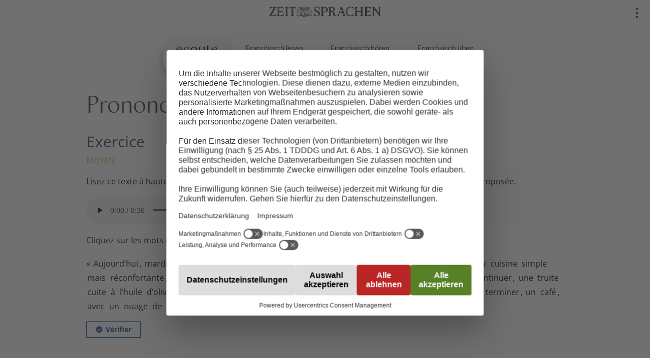

--- FILE ---
content_type: text/html; charset=UTF-8
request_url: https://www.ecoute.de/node/1430
body_size: 73391
content:
<!DOCTYPE html>
<html  lang="de" dir="ltr" prefix="content: http://purl.org/rss/1.0/modules/content/  dc: http://purl.org/dc/terms/  foaf: http://xmlns.com/foaf/0.1/  og: http://ogp.me/ns#  rdfs: http://www.w3.org/2000/01/rdf-schema#  schema: http://schema.org/  sioc: http://rdfs.org/sioc/ns#  sioct: http://rdfs.org/sioc/types#  skos: http://www.w3.org/2004/02/skos/core#  xsd: http://www.w3.org/2001/XMLSchema# ">
    <head>
        <!-- Google Tag Manager -->
    <script type="text/javascript">
        // create dataLayer
        window.dataLayer = window.dataLayer || [];
        function gtag() {
            dataLayer.push(arguments);
        }
        gtag("consent", "default", {
            ad_user_data: "denied",
            ad_personalization: "denied",
            ad_storage: "denied",
            analytics_storage: "denied",
            wait_for_update: 2000 // milliseconds to wait for update
        });
        gtag("set", "ads_data_redaction", true);
    </script>      
    <script>
    (function(w,d,s,l,i){w[l]=w[l]||[];w[l].push({'gtm.start':
    new Date().getTime(),event:'gtm.js'});var f=d.getElementsByTagName(s)[0],
    j=d.createElement(s),dl=l!='dataLayer'?'&l='+l:'';j.async=true;j.src=
    'https://www.googletagmanager.com/gtm.js?id='+i+dl;f.parentNode.insertBefore(j,f);
    })(window,document,'script','dataLayer','GTM-KTJQKJR');
    </script>
    <!-- End Google Tag Manager -->
    
    <meta charset="utf-8" />
<meta name="robots" content="noindex" />
<meta name="description" content="Exercice

MOYEN" />
<meta property="article:publisher" content="https://www.facebook.com/ecoute.de/" />
<meta name="Generator" content="Drupal 8 (https://www.drupal.org)" />
<meta name="MobileOptimized" content="width" />
<meta name="HandheldFriendly" content="true" />
<meta name="viewport" content="width=device-width, initial-scale=1.0" />
<link rel="shortcut icon" href="/sites/ecoute.spotlight-verlag.de/files/favicon%20%282%29.ico" type="image/vnd.microsoft.icon" />
<link rel="canonical" href="https://www.ecoute.de/node/1430" />
<link rel="shortlink" href="https://www.ecoute.de/node/1430" />
<link rel="revision" href="https://www.ecoute.de/node/1430" />

        <title>Prononciation : les semi-voyelles (2/3) | Écoute Online</title>
        <link rel="stylesheet" href="https://fonts.typotheque.com/WF-028155-009947.css" type="text/css" />
                <link rel="stylesheet" media="all" href="/libraries/slick/slick/slick.css?t8hlyc" />
<link rel="stylesheet" media="all" href="/modules/contrib/h5p/vendor/h5p/h5p-core/styles/h5p.css?t8hlyc" />
<link rel="stylesheet" media="all" href="/modules/contrib/h5p/vendor/h5p/h5p-core/styles/h5p-confirmation-dialog.css?t8hlyc" />
<link rel="stylesheet" media="all" href="/modules/contrib/h5p/vendor/h5p/h5p-core/styles/h5p-core-button.css?t8hlyc" />
<link rel="stylesheet" media="all" href="/core/modules/system/css/components/align.module.css?t8hlyc" />
<link rel="stylesheet" media="all" href="/core/modules/system/css/components/fieldgroup.module.css?t8hlyc" />
<link rel="stylesheet" media="all" href="/core/modules/system/css/components/container-inline.module.css?t8hlyc" />
<link rel="stylesheet" media="all" href="/core/modules/system/css/components/clearfix.module.css?t8hlyc" />
<link rel="stylesheet" media="all" href="/core/modules/system/css/components/details.module.css?t8hlyc" />
<link rel="stylesheet" media="all" href="/core/modules/system/css/components/hidden.module.css?t8hlyc" />
<link rel="stylesheet" media="all" href="/core/modules/system/css/components/item-list.module.css?t8hlyc" />
<link rel="stylesheet" media="all" href="/core/modules/system/css/components/js.module.css?t8hlyc" />
<link rel="stylesheet" media="all" href="/core/modules/system/css/components/nowrap.module.css?t8hlyc" />
<link rel="stylesheet" media="all" href="/core/modules/system/css/components/position-container.module.css?t8hlyc" />
<link rel="stylesheet" media="all" href="/core/modules/system/css/components/progress.module.css?t8hlyc" />
<link rel="stylesheet" media="all" href="/core/modules/system/css/components/reset-appearance.module.css?t8hlyc" />
<link rel="stylesheet" media="all" href="/core/modules/system/css/components/resize.module.css?t8hlyc" />
<link rel="stylesheet" media="all" href="/core/modules/system/css/components/sticky-header.module.css?t8hlyc" />
<link rel="stylesheet" media="all" href="/core/modules/system/css/components/system-status-counter.css?t8hlyc" />
<link rel="stylesheet" media="all" href="/core/modules/system/css/components/system-status-report-counters.css?t8hlyc" />
<link rel="stylesheet" media="all" href="/core/modules/system/css/components/system-status-report-general-info.css?t8hlyc" />
<link rel="stylesheet" media="all" href="/core/modules/system/css/components/tablesort.module.css?t8hlyc" />
<link rel="stylesheet" media="all" href="/core/modules/system/css/components/tree-child.module.css?t8hlyc" />
<link rel="stylesheet" media="all" href="/modules/custom/spotlight_widgets/css/spotlight_widgets.module.css?t8hlyc" />
<link rel="stylesheet" media="all" href="/modules/custom/drupal_ckeditor_tooltips/vendor/tooltipster-master/dist/css/tooltipster.bundle.min.css?t8hlyc" />
<link rel="stylesheet" media="all" href="/modules/custom/drupal_ckeditor_tooltips/vendor/tooltipster-master/dist/css/plugins/tooltipster/sideTip/themes/tooltipster-sideTip-light.min.css?t8hlyc" />
<link rel="stylesheet" media="all" href="/modules/custom/drupal_ckeditor_tooltips/css/drupal_ckeditor_tooltips.css?t8hlyc" />
<link rel="stylesheet" media="all" href="/modules/custom/spotlight_widgets/css/spotlight_widgets.theme.css?t8hlyc" />
<link rel="stylesheet" media="all" href="/modules/custom/brandsfrontblocks/css/uebungsembed.css?t8hlyc" />
<link rel="stylesheet" media="all" href="/modules/custom/spotlight_custom_tracking/css/spotlight_custom_tracking.css?t8hlyc" />
<link rel="stylesheet" media="all" href="/modules/custom/spotlight_newsletter/css/spotlight_newsletter_overlay.css?t8hlyc" />
<link rel="stylesheet" media="all" href="/modules/custom/spotlight_emarsys/css/recaptcha.css?t8hlyc" />
<link rel="stylesheet" media="all" href="/themes/custom/spotlight/css/style.css?t8hlyc" />
<link rel="stylesheet" media="all" href="/themes/custom/spotlight/css/hot-fix-style.css?t8hlyc" />
<link rel="stylesheet" media="all" href="/themes/custom/ecoute/css/style.css?t8hlyc" />
<link rel="stylesheet" media="all" href="/themes/custom/ecoute/css/hot-fix-style.css?t8hlyc" />
<link rel="stylesheet" media="all" href="/themes/custom/spotlight/css/tooltip.css?t8hlyc" />
<link rel="stylesheet" media="all" href="/themes/custom/ecoute/css/tooltip.css?t8hlyc" />

            
<!--[if lte IE 8]>
<script src="/core/assets/vendor/html5shiv/html5shiv.min.js?v=3.7.3"></script>
<![endif]-->
<script src="/core/assets/vendor/modernizr/modernizr.min.js?v=3.3.1"></script>

                
                <script type="text/plain" data-usercentrics="Google Tag Services" async='async' src='https://www.googletagservices.com/tag/js/gpt.js'></script>
                <script type="text/plain" data-usercentrics="Google Tag Services">
                    var googletag = googletag || {};
                    googletag.cmd = googletag.cmd || [];
                </script>

                <script type="text/plain" data-usercentrics="Google Tag Services">
                    googletag.cmd.push(function() {
                    googletag.defineSlot('/8126744/ecoute_300x250_sidebar', [300, 250], 'div-gpt-ad-1511444783716-0').addService(googletag.pubads());
                    googletag.pubads().enableSingleRequest();
                    googletag.enableServices();
                    });
                </script>

                <script type="text/plain" data-usercentrics="Google Tag Services">
                    googletag.cmd.push(function() {
                    var mapping468x60f01 = googletag.sizeMapping().
                    addSize([1024, 200], [468, 60]).
                    addSize([0, 0], [[180, 150], [234, 60], [250, 250], [300, 250]]). // Tablet, Mobile
                    build();
                    googletag.defineSlot('/8126744/ecoute_468x60_front_01', [[180, 150], [234, 60], [468, 60], [250, 250], [300, 250]], 'div-gpt-ad-1511444947355-0')
                    .defineSizeMapping(mapping468x60f01)
                    .addService(googletag.pubads()).setCollapseEmptyDiv(true,true);
                    googletag.pubads().enableSingleRequest();
                    googletag.pubads().collapseEmptyDivs();
                    googletag.enableServices();
                    });
                </script>

                <script type="text/plain" data-usercentrics="Google Tag Services">
                    googletag.cmd.push(function() { 
                    var mapping468x60f02 = googletag.sizeMapping().
                    addSize([1024, 200], [468, 60]).
                    addSize([0, 0], [[180, 150], [234, 60], [250, 250], [300, 250]]). // Tablet, Mobile
                    build();
                    googletag.defineSlot('/8126744/ecoute_468x60_front_02', [[250, 250], [300, 250], [234, 60], [468, 60], [180, 150]], 'div-gpt-ad-1511445021580-0')
                    .defineSizeMapping(mapping468x60f02)
                    .addService(googletag.pubads()).setCollapseEmptyDiv(true,true);
                    googletag.pubads().enableSingleRequest();
                    googletag.pubads().collapseEmptyDivs();
                    googletag.enableServices();
                    });
                </script>

                <script type="text/plain" data-usercentrics="Google Tag Services">
                    googletag.cmd.push(function() {
                    var mapping468x60t01 = googletag.sizeMapping().
                    addSize([1024, 200], [468, 60]).
                    addSize([0, 0], [[180, 150], [234, 60], [250, 250], [300, 250]]). // Tablet, Mobile
                    build();
                    googletag.defineSlot('/8126744/ecoute_468x60_term_page_01', [[180, 150], [468, 60], [250, 250], [300, 250], [234, 60]], 'div-gpt-ad-1511445063779-0')
                    .defineSizeMapping(mapping468x60t01)
                    .addService(googletag.pubads()).setCollapseEmptyDiv(true,true);
                    googletag.pubads().enableSingleRequest();
                    googletag.pubads().collapseEmptyDivs();
                    googletag.enableServices();
                    });
                </script>

                <script type="text/plain" data-usercentrics="Google Tag Services">
                    googletag.cmd.push(function() {
                    var mapping468x60c01 = googletag.sizeMapping().
                    addSize([1024, 200], [468, 60]).
                    addSize([0, 0], [[180, 150], [234, 60], [250, 250], [300, 250]]). // Tablet, Mobile
                    build();      
                    googletag.defineSlot('/8126744/ecoute_468x60_content_page_01', [[234, 60], [468, 60], [180, 150], [300, 250], [250, 250]], 'div-gpt-ad-1511444873270-0')
                    .defineSizeMapping(mapping468x60c01)
                    .addService(googletag.pubads()).setCollapseEmptyDiv(true,true);
                    googletag.pubads().enableSingleRequest();
                    googletag.pubads().collapseEmptyDivs();
                    googletag.enableServices();
                    });
                </script>

                <script type="text/plain" data-usercentrics="Google Tag Services">
                    googletag.cmd.push(function() {
                    var mapping200x600ss = googletag.sizeMapping().
                    addSize([0,0], []). // Other
                    addSize([1385, 200], [160, 600]). // Tablet
                    addSize([1450, 200], [200, 600]).
                    build();
                    googletag.defineSlot('/8126744/ecoute_200x600_skyscraper', [[200, 600], [160, 600]], 'div-gpt-ad-1511444652388-0')
                    .defineSizeMapping(mapping200x600ss)
                    .addService(googletag.pubads()).setCollapseEmptyDiv(true,true);
                    googletag.pubads().enableSingleRequest();
                    googletag.pubads().collapseEmptyDivs();
                    googletag.enableServices();
                    });
                </script>

                <script type="text/plain" data-usercentrics="Google Tag Services">
                    googletag.cmd.push(function() {
                    var mapping728x90sb = googletag.sizeMapping().
                    //addSize([1200, 200], [728, 90]).
                    addSize([1024, 200], [728, 90]).
                    addSize([768, 60], [468, 60]). // Tablet
                    addSize([0,0], [234, 60]).
                    build();
                    googletag.defineSlot('/8126744/ecoute_728x90_super_banner', [[234, 60], [468, 60], [728, 90]], 'div-gpt-ad-1511445156504-0')
                    .defineSizeMapping(mapping728x90sb)
                    .addService(googletag.pubads()).setCollapseEmptyDiv(true,true);
                    googletag.pubads().enableSingleRequest();
                    googletag.pubads().collapseEmptyDivs();
                    googletag.enableServices();  
                    });
                </script>


                

                </head>
                <body class="user-not-logged-in path-node page-node-type-exercise has-glyphicons ecoute">
                <!-- Google Tag Manager (noscript) -->
                <noscript><iframe src="https://www.googletagmanager.com/ns.html?id=GTM-KTJQKJR"
                height="0" width="0" style="display:none;visibility:hidden"></iframe></noscript>
                <!-- End Google Tag Manager (noscript) -->                
                    <a href="#main-content" class="visually-hidden focusable skip-link">
                        Direkt zum Inhalt
                    </a>
                    
                      <div class="dialog-off-canvas-main-canvas" data-off-canvas-main-canvas>
    <header id="nav-head">
<div class="top-navbar row">
<div class="containter">
  
    
    <header id="zeit-header">
    <div id="navigation">
 		<a id="mtoggle">
	 		<span class="text">Toggle navigation</span>
	 		<span class="icon">...</span>
 		</a>
 		<div id="mnav" class="navcontainer">
 			  <div class="region region-navigation-collapsible">
    <nav role="navigation" aria-labelledby="block-newmainmenu-menu" id="block-newmainmenu">
            
  <h2 class="visually-hidden" id="block-newmainmenu-menu">NewMainMenu</h2>
  

        
      <ul class="menu menu--newmainmenu nav">
    <li>
    <a href="/">
		<svg id="menulogo" xmlns="http://www.w3.org/2000/svg" width="82" height="18" viewBox="0 0 82 18">
		    <path class="ecoute" d="M75.12 4.063c2.192 0 3.342 1.715 3.482 3.972h-7.259c.326-2.077 1.383-3.972 3.777-3.972zm6.217 8.365l-.42-.15c-.792 2.227-2.549 3.115-4.352 3.115-3.466 0-5.315-2.408-5.315-5.989 0-.256 0-.542.03-.797h9.762c-.062-3.37-2.27-5.297-5.41-5.297-4.165 0-6.62 3.326-6.62 7.268 0 3.927 2.393 6.696 6.232 6.696 2.845.015 5.02-1.67 6.093-4.846zm-12.9 2.227l-.296-.225c-.715.887-1.772 1.369-2.627 1.369-1.212 0-2.269-.692-2.269-2.663V4.123h4.026V3.58h-4.026V0h-.062L60.85 1.083v2.483H58.52v.542h2.331v9.675c0 2.407 1.415 3.49 3.435 3.49 1.555.016 2.891-.752 4.15-2.618zm-14.689 2.378h2.394V3.58h-.031l-2.363.256v9.208c-.98 1.46-2.331 2.348-3.808 2.348-1.803 0-2.751-.918-2.751-3.356V3.581h-.031l-2.394.256v8.953c0 2.783 1.181 4.499 3.964 4.499 2.253 0 3.606-1.264 5.02-3.37v3.114zM35.687 16.4c-3.046 0-5.02-3.747-5.02-7.463 0-2.799 1.414-4.635 3.777-4.635 3.046 0 4.989 3.642 4.989 7.178 0 3.024-1.383 4.92-3.746 4.92zm-.622.888c3.902 0 6.777-3.01 6.777-7.012 0-3.942-2.875-6.952-6.777-6.952-3.932 0-6.792 3.01-6.792 6.952-.016 4.002 2.86 7.012 6.792 7.012zm-14.346 0c2.658 0 4.818-1.686 5.766-4.86l-.42-.151c-.745 2.257-2.3 3.115-4.258 3.115-3.186 0-5.316-2.468-5.316-6.124 0-2.513 1.057-5.206 4.104-5.206 2.549 0 3.217 1.339 3.404 3.836h2.129c-.357-3.084-2.782-4.574-5.27-4.574-4.103 0-6.558 3.205-6.558 7.102.015 3.973 2.487 6.862 6.419 6.862zM6.621 3.325c3.062 0 5.236 1.817 5.4 5.032l.01.25H2.268c-.03.255-.03.541-.03.797 0 3.581 1.849 5.989 5.315 5.989 1.739 0 3.434-.826 4.263-2.881l.089-.234.42.15c-1.057 3.175-3.249 4.86-6.093 4.86C2.393 17.289 0 14.52 0 10.594c0-3.957 2.456-7.268 6.621-7.268zm-.497.738c-2.316 0-3.396 1.775-3.759 3.772l-.034.2h7.275c-.14-2.257-1.29-3.972-3.482-3.972zM9.337.58l.12.435L2.656 2.77l-.12-.434L9.336.58z"/>
		</svg>    
    </a>
    </li>
                        <li>
        <a href="/index.php/#feature-1603717627" target="_self" data-drupal-link-system-path="&lt;front&gt;">Französisch lesen</a>
                  </li>
                        <li>
        <a href="/index.php/#feature-1603717754" target="_self" data-drupal-link-system-path="&lt;front&gt;">Französisch hören</a>
                  </li>
                        <li>
        <a href="/index.php/#feature-1603717843" target="_self" data-drupal-link-system-path="&lt;front&gt;">Französisch üben</a>
                  </li>
                        <li>
        <a href="/index.php/extra-fuer-lehrende" data-drupal-link-system-path="extra-fuer-lehrende">Französisch lehren</a>
                  </li>
        </ul>
  

  </nav>
<div id="block-account-spotlight-main">
    <nav role="navigation" aria-labelledby="block-ecoute-account-menu-menu" id="block-ecoute-account-menu">
                      
    <h2 class="visually-hidden" id="block-ecoute-account-menu-menu">User account menu</h2>
    

              
      <ul class="menu menu--account nav navbar-nav navbar-right">
                      <li class="first last">
                                        <a href="https://epaper.ecoute.de">Zum E-Paper</a>
              </li>
        </ul>
  

      </nav>
</div>
  </div>

 		</div>
    </div>
    
    <a target="_blank" href="https://zeit-sprachen.de/?utm_medium=Display&utm_source=EcouteWeb&utm_campaign=Keine&utm_term=Logo&onwewe=1810&icode=01w0010k0000keidisint"><img id="ZeitSprachenLogo" src="/themes/custom/spotlight/images/ZeitSprachenLogo.svg"  border="0" alt="Zeit-Sprachen"></a>
    </header>
  </div>
</div>

<div class="branding row">
<div class="containter">
      <div class="container-fluid spotlight-online-wrapper-heading" role="heading">
            <div class="region region-header">
          <a class="logo navbar-btn pull-left" href="/index.php/" title="Startseite" rel="home">
      <img src="/themes/custom/ecoute/logo.svg" alt="Startseite" class="flag-spotlight-verlag-brand" />
    </a>
            <section id="block-spotlightheadermagazinlinkblock" class="block block-se-userabo block-se-useraboheaderblock clearfix">
  
    

      <a class="imglink" href="https://shop.spotlight-verlag.de/ecoute/abo/sprachmagazin/">
<img src="https://d2rwcenfr2y6nr.cloudfront.net/ecoute/width_120/magazin/print/aktuelle-ausgabe.png" />
</a> 
<a class="txtlink" href="https://shop.spotlight-verlag.de/ecoute/abo/sprachmagazin/">Jetzt</a> 
<a class="txtlink toChange" href="https://shop.spotlight-verlag.de/ecoute/abo/sprachmagazin/">bestellen!</a>


  </section>

<nav role="navigation" aria-labelledby="block-newmainmenu-2-menu" id="block-newmainmenu-2">
            
  <h2 class="visually-hidden" id="block-newmainmenu-2-menu">NewMainMenu</h2>
  

        
      <ul class="menu menu--newmainmenu nav">
    <li>
    <a href="/">
		<svg id="menulogo" xmlns="http://www.w3.org/2000/svg" width="82" height="18" viewBox="0 0 82 18">
		    <path class="ecoute" d="M75.12 4.063c2.192 0 3.342 1.715 3.482 3.972h-7.259c.326-2.077 1.383-3.972 3.777-3.972zm6.217 8.365l-.42-.15c-.792 2.227-2.549 3.115-4.352 3.115-3.466 0-5.315-2.408-5.315-5.989 0-.256 0-.542.03-.797h9.762c-.062-3.37-2.27-5.297-5.41-5.297-4.165 0-6.62 3.326-6.62 7.268 0 3.927 2.393 6.696 6.232 6.696 2.845.015 5.02-1.67 6.093-4.846zm-12.9 2.227l-.296-.225c-.715.887-1.772 1.369-2.627 1.369-1.212 0-2.269-.692-2.269-2.663V4.123h4.026V3.58h-4.026V0h-.062L60.85 1.083v2.483H58.52v.542h2.331v9.675c0 2.407 1.415 3.49 3.435 3.49 1.555.016 2.891-.752 4.15-2.618zm-14.689 2.378h2.394V3.58h-.031l-2.363.256v9.208c-.98 1.46-2.331 2.348-3.808 2.348-1.803 0-2.751-.918-2.751-3.356V3.581h-.031l-2.394.256v8.953c0 2.783 1.181 4.499 3.964 4.499 2.253 0 3.606-1.264 5.02-3.37v3.114zM35.687 16.4c-3.046 0-5.02-3.747-5.02-7.463 0-2.799 1.414-4.635 3.777-4.635 3.046 0 4.989 3.642 4.989 7.178 0 3.024-1.383 4.92-3.746 4.92zm-.622.888c3.902 0 6.777-3.01 6.777-7.012 0-3.942-2.875-6.952-6.777-6.952-3.932 0-6.792 3.01-6.792 6.952-.016 4.002 2.86 7.012 6.792 7.012zm-14.346 0c2.658 0 4.818-1.686 5.766-4.86l-.42-.151c-.745 2.257-2.3 3.115-4.258 3.115-3.186 0-5.316-2.468-5.316-6.124 0-2.513 1.057-5.206 4.104-5.206 2.549 0 3.217 1.339 3.404 3.836h2.129c-.357-3.084-2.782-4.574-5.27-4.574-4.103 0-6.558 3.205-6.558 7.102.015 3.973 2.487 6.862 6.419 6.862zM6.621 3.325c3.062 0 5.236 1.817 5.4 5.032l.01.25H2.268c-.03.255-.03.541-.03.797 0 3.581 1.849 5.989 5.315 5.989 1.739 0 3.434-.826 4.263-2.881l.089-.234.42.15c-1.057 3.175-3.249 4.86-6.093 4.86C2.393 17.289 0 14.52 0 10.594c0-3.957 2.456-7.268 6.621-7.268zm-.497.738c-2.316 0-3.396 1.775-3.759 3.772l-.034.2h7.275c-.14-2.257-1.29-3.972-3.482-3.972zM9.337.58l.12.435L2.656 2.77l-.12-.434L9.336.58z"/>
		</svg>    
    </a>
    </li>
                        <li>
        <a href="/index.php/#feature-1603717627" target="_self" data-drupal-link-system-path="&lt;front&gt;">Französisch lesen</a>
                  </li>
                        <li>
        <a href="/index.php/#feature-1603717754" target="_self" data-drupal-link-system-path="&lt;front&gt;">Französisch hören</a>
                  </li>
                        <li>
        <a href="/index.php/#feature-1603717843" target="_self" data-drupal-link-system-path="&lt;front&gt;">Französisch üben</a>
                  </li>
                        <li>
        <a href="/index.php/extra-fuer-lehrende" data-drupal-link-system-path="extra-fuer-lehrende">Französisch lehren</a>
                  </li>
        </ul>
  

  </nav>
<section id="block-spotlightaboupsellingblock" class="block block-se-userabo block-se-useraboinfoblock clearfix">
  
    

      
  </section>


  </div>

    </div>
  </div>
</div>
</header>

<div id="site-wrapper">

  
    <div class="wrapper-spotlight-adsense-top">
              <div class="spotlight-adsense-top">
            <div class="region region-super-banner">
    <section id="block-spotlightsuperbanner728x90-2" class="block block-block-content block-block-contentfb433e15-34ff-427c-967c-5ebac7d22e5f clearfix">
  
    

      
            <div class="field field--name-body field--type-text-with-summary field--label-hidden field--item"><!-- /8126744/ecoute_728x90_super_banner -->
<div id='div-gpt-ad-1511445156504-0' style='height:90px; width:728px; display:none'>
<script type="text/plain" data-usercentrics="Google Tag Services">
googletag.cmd.push(function() { googletag.display('div-gpt-ad-1511445156504-0'); });
</script>
</div></div>
      
  </section>


  </div>

        </div>
                    <div class="spotlight-adsense-wide-skyscraper">
            <div class="region region-wide-skyscraper">
    <section id="block-spotlightskyscraper200x600banner-2" class="block block-block-content block-block-contentb21d28d8-4d5b-4ca5-859d-13e211445c2e clearfix">
  
    

      
            <div class="field field--name-body field--type-text-with-summary field--label-hidden field--item"><!-- /8126744/ecoute_200x600_skyscraper -->
<div id='div-gpt-ad-1511444652388-0' style='height:600px; width:200px;'>
<script type="text/plain" data-usercentrics="Google Tag Services">
googletag.cmd.push(function() { googletag.display('div-gpt-ad-1511444652388-0'); });
</script>
</div></div>
      
  </section>


  </div>

        </div>
                </div>

  
<div id="page-wrapper">





  <div role="main" class="main-container container-fluid js-quickedit-main-content">
    <div class="row">
            
                                    <section class="col-sm-12">

                        <div class="row">
                  <div class="col-sm-12">
                      <h1 class="js-quickedit-page-title page-header">
                          <span>Prononciation : les semi-voyelles (2/3)</span>

                      </h1>
                  </div>
              </div>
          
                                      <div class="highlighted">  <div class="region region-highlighted">
    <div data-drupal-messages-fallback class="hidden"></div>

  </div>
</div>
                  
                
                
                
                          <a id="main-content"></a>
            <div class="region region-content">
          <ul class="list-inline local-actions"></ul>
    <article role="article" about="/node/1430" class="exercise full clearfix">

  
    

  
  <div class="content">
    
            <div class="field field--name-body field--type-text-with-summary field--label-hidden field--item"><h2>Exercice</h2>

<p><font color="#e7a954 ">MOYEN</font></p>
</div>
      
            <div class="field field--name-field-uebung field--type-h5p field--label-hidden field--item"><div class="h5p-iframe-wrapper"><iframe id="h5p-iframe-1771" class="h5p-iframe" data-content-id="1771" frameborder="0" scrolling="no" lang="fr"></iframe></div></div>
      
  </div>

</article>


  </div>

              </section>

        
                <section class="col-sm-12">
                <section class="col-sm-12">
            
        </section>
        </section>
    </div>

      </div>

      <!-- Footer -->
    <footer class="page-footer container-fluid">
        <div class="row"> <!-- row > -->
          <div class="col-sm-12" > <!-- col-sm-12 > -->

                      <div class="row">
              <div class="col-sm-12">               
                    <div class="region region-footer-menu7">
    <section id="block-newsletteroverlay" class="block block-spotlight-newsletter block-newsletter-push-block clearfix">
  
    

      
<div class="newsletter-push nloverlay nl-show">
<a class="nltoggle">X</a>
  <div class="icon-container">
    <div class="icon"> 
    
        <svg width="82" height="92" viewBox="0 0 82 92" fill="none" xmlns="http://www.w3.org/2000/svg"><g clip-path="url(#clip0_13930_232165)"><path opacity="0.5" d="M12.0524 38.9561L3.79736 44.4568L12.0524 50.3426V38.9561Z" fill="currentColor"/><path opacity="0.5" d="M69.9476 38.9561V50.3426L78.2027 44.4568L69.9476 38.9561Z" fill="currentColor"/><path d="M82.0002 44.4075C82.0002 44.303 81.9837 44.1985 81.9617 44.0995C81.9562 44.0775 81.9452 44.0555 81.9397 44.0335C81.9177 43.9565 81.8902 43.885 81.8572 43.8134C81.8406 43.7804 81.8186 43.7474 81.8021 43.7144C81.7856 43.6814 81.7691 43.6484 81.7471 43.6209C81.7306 43.5934 81.7031 43.5769 81.6865 43.5494C81.6645 43.5219 81.637 43.4889 81.6095 43.4669C81.5545 43.4119 81.4994 43.3624 81.4334 43.3184C81.4169 43.3074 81.4059 43.2909 81.3894 43.2799L69.9479 35.6558V24.1483C69.9479 24.0603 69.9369 23.9723 69.9204 23.8897C69.9149 23.8567 69.9039 23.8237 69.8929 23.7962C69.8818 23.7467 69.8653 23.6972 69.8488 23.6477C69.8323 23.6147 69.8158 23.5817 69.7993 23.5487C69.7773 23.5047 69.7553 23.4662 69.7333 23.4222C69.7112 23.3892 69.6892 23.3617 69.6672 23.3287C69.6507 23.3067 69.6397 23.2847 69.6177 23.2627L54.4559 5.36323L50.3229 0.484066C50.3229 0.484066 50.2954 0.462063 50.2844 0.451061C50.2459 0.407055 50.2018 0.36855 50.1578 0.330045C50.1303 0.308042 50.1028 0.280538 50.0753 0.258535C50.0257 0.22003 49.9707 0.192526 49.9157 0.165022C49.8882 0.14852 49.8606 0.132018 49.8331 0.121016C49.7671 0.0935127 49.701 0.0715097 49.6295 0.0550075C49.6075 0.0495067 49.5855 0.0385052 49.5635 0.0330045C49.4699 0.0110015 49.3708 0 49.2718 0H16.1856C13.9072 0 12.0526 2.07378 12.0526 4.62613V35.6503L0.611106 43.2744C0.611106 43.2744 0.58359 43.3019 0.56708 43.3129C0.501039 43.3569 0.446006 43.4119 0.390972 43.4669C0.363455 43.4944 0.341442 43.5219 0.319429 43.5494C0.297415 43.5714 0.275402 43.5934 0.258892 43.6209C0.236878 43.6484 0.225872 43.6814 0.203858 43.7144C0.181845 43.7474 0.165335 43.7804 0.148825 43.8134C0.115804 43.885 0.0882876 43.9565 0.0662742 44.0335C0.0607709 44.0555 0.0497642 44.0775 0.0442608 44.105C0.0222474 44.204 0.0057373 44.3085 0.0057373 44.413C0.0057373 44.413 0.0057373 44.424 0.0057373 44.4295V87.3354C0.0057373 89.9152 2.10252 92.011 4.68359 92.011H77.3224C79.9035 92.011 82.0002 89.9152 82.0002 87.3354V44.4185C82.0002 44.4185 82.0002 44.4075 82.0002 44.402V44.4075ZM12.0526 38.9618V50.3483L3.79755 44.4625L12.0526 38.9618ZM69.9479 38.9618L78.2029 44.4625L69.9479 50.3483V38.9618ZM50.6476 5.36323V5.1267L50.8512 5.36323L65.6057 22.7676H50.6531V5.36323H50.6476ZM14.8043 5.36323V4.62613C14.8043 3.60849 15.4371 2.75037 16.1856 2.75037H47.8959V24.1483C47.8959 24.9074 48.5123 25.5235 49.2718 25.5235H67.1962V52.3066L47.7804 66.1465H34.2146L14.8043 52.3066V5.36323ZM2.75191 47.0919L12.0526 53.7258L14.8043 55.6896L31.4024 67.5217L24.248 72.5769L20.3516 75.3272L3.8746 86.9613L2.79044 87.7259C2.76292 87.5994 2.74641 87.4674 2.74641 87.3299V47.0919H2.75191ZM5.39903 89.2551L8.64601 86.9613L25.1231 75.3272L29.0194 72.5769L34.2201 68.9024H47.7914L52.992 72.5769L56.8884 75.3272L73.3655 86.9613L76.6125 89.2551H5.39903ZM79.2486 87.3299C79.2486 87.4674 79.232 87.5994 79.2045 87.7259L78.1204 86.9613L61.6433 75.3272L57.7469 72.5769L50.5926 67.5217L67.1907 55.6896L69.9424 53.7258L79.2431 47.0919V87.3299H79.2486Z" fill="black"/><path d="M41 48.2582C43.4875 46.7125 52.0177 40.9477 52.0177 34.5009C52.0177 32.4491 50.796 30.6118 48.8973 29.8252C47.6481 29.3027 46.2667 29.3027 45.0175 29.8197C43.7627 30.3368 42.7886 31.3049 42.2658 32.5536C42.0512 33.0652 41.5504 33.4007 40.9945 33.4007C40.4387 33.4007 39.9379 33.0652 39.7232 32.5536C38.9308 30.6613 37.0981 29.4347 35.0454 29.4347C32.2497 29.4347 29.9768 31.7065 29.9768 34.5009C29.9768 40.9532 38.507 46.718 40.9945 48.2582H41Z" fill="currentColor"/><path d="M40.3286 51.0633C40.5377 51.1788 40.7689 51.2393 41 51.2393C41.2311 51.2393 41.4623 51.1788 41.6714 51.0633C42.2052 50.7662 54.7694 43.6262 54.7694 34.5005C54.7694 31.3321 52.8817 28.5047 49.954 27.2835C48.0278 26.4804 45.898 26.4749 43.9663 27.2725C42.7996 27.7511 41.787 28.4882 40.9945 29.4233C39.5361 27.7126 37.3843 26.6839 35.0454 26.6839C30.7307 26.6839 27.2251 30.1934 27.2251 34.5005C27.2251 43.6262 39.7893 50.7607 40.3231 51.0633H40.3286ZM35.0509 29.4343C37.1036 29.4343 38.9417 30.661 39.7287 32.5532C39.9434 33.0648 40.4442 33.4004 41 33.4004C41.5558 33.4004 42.0566 33.0648 42.2713 32.5532C42.7941 31.3046 43.7682 30.3309 45.0229 29.8194C46.2722 29.3023 47.6536 29.3078 48.9028 29.8249C50.796 30.617 52.0232 32.4487 52.0232 34.5005C52.0232 40.9529 43.493 46.7177 41.0055 48.2579C38.518 46.7122 29.9878 40.9474 29.9878 34.5005C29.9878 31.7061 32.2607 29.4343 35.0564 29.4343H35.0509Z" fill="black"/></g><defs><clipPath id="clip0_13930_232165"><rect width="82" height="92" fill="white"/></clipPath></defs></svg>
        </div>
    <div>Newsletter</div> 
  </div>
  <div class="nlcontent">
    <h3>Immer auf dem Laufenden - mit dem kostenlosen Newsletter aus der écoute-Redaktion</h3>
    <div class="textcontent"><ul>
	<li><svg width="20" height="20" viewbox="0 0 20 20" fill="none" xmlns="http://www.w3.org/2000/svg"><g clip-path="url(#clip0_13930_232152)"><path d="M4.25781 15.7422C3.53906 15.0234 4.01563 13.5156 3.64844 12.6328C3.28125 11.75 1.875 10.9766 1.875 10C1.875 9.02344 3.26563 8.28125 3.64844 7.36719C4.03125 6.45313 3.53906 4.97656 4.25781 4.25781C4.97656 3.53906 6.48438 4.01563 7.36719 3.64844C8.25 3.28125 9.02344 1.875 10 1.875C10.9766 1.875 11.7187 3.26563 12.6328 3.64844C13.5469 4.03125 15.0234 3.53906 15.7422 4.25781C16.4609 4.97656 15.9844 6.48438 16.3516 7.36719C16.7188 8.25 18.125 9.02344 18.125 10C18.125 10.9766 16.7344 11.7187 16.3516 12.6328C15.9688 13.5469 16.4609 15.0234 15.7422 15.7422C15.0234 16.4609 13.5156 15.9844 12.6328 16.3516C11.75 16.7188 10.9766 18.125 10 18.125C9.02344 18.125 8.28125 16.7344 7.36719 16.3516C6.45313 15.9688 4.97656 16.4609 4.25781 15.7422Z" stroke="currentColor" stroke-width="1.5" stroke-linecap="round" stroke-linejoin="round"></path><path d="M13.4375 8.125L8.85156 12.5L6.5625 10.3125" stroke="currentColor" stroke-width="1.5" stroke-linecap="round" stroke-linejoin="round"></path></g><defs><clippath id="clip0_13930_232152"><rect width="20" height="20" fill="white"></rect></clippath></defs></svg>Aktuelle Lese- und Hörempfehlungen</li>
	<li><svg width="20" height="20" viewbox="0 0 20 20" fill="none" xmlns="http://www.w3.org/2000/svg"><g clip-path="url(#clip0_13930_232152)"><path d="M4.25781 15.7422C3.53906 15.0234 4.01563 13.5156 3.64844 12.6328C3.28125 11.75 1.875 10.9766 1.875 10C1.875 9.02344 3.26563 8.28125 3.64844 7.36719C4.03125 6.45313 3.53906 4.97656 4.25781 4.25781C4.97656 3.53906 6.48438 4.01563 7.36719 3.64844C8.25 3.28125 9.02344 1.875 10 1.875C10.9766 1.875 11.7187 3.26563 12.6328 3.64844C13.5469 4.03125 15.0234 3.53906 15.7422 4.25781C16.4609 4.97656 15.9844 6.48438 16.3516 7.36719C16.7188 8.25 18.125 9.02344 18.125 10C18.125 10.9766 16.7344 11.7187 16.3516 12.6328C15.9688 13.5469 16.4609 15.0234 15.7422 15.7422C15.0234 16.4609 13.5156 15.9844 12.6328 16.3516C11.75 16.7188 10.9766 18.125 10 18.125C9.02344 18.125 8.28125 16.7344 7.36719 16.3516C6.45313 15.9688 4.97656 16.4609 4.25781 15.7422Z" stroke="currentColor" stroke-width="1.5" stroke-linecap="round" stroke-linejoin="round"></path><path d="M13.4375 8.125L8.85156 12.5L6.5625 10.3125" stroke="currentColor" stroke-width="1.5" stroke-linecap="round" stroke-linejoin="round"></path></g><defs><clippath id="clip0_13930_232152"><rect width="20" height="20" fill="white"></rect></clippath></defs></svg>Spannende Übungen und nützliche Sprachtipps</li>
	<li><svg width="20" height="20" viewbox="0 0 20 20" fill="none" xmlns="http://www.w3.org/2000/svg"><g clip-path="url(#clip0_13930_232152)"><path d="M4.25781 15.7422C3.53906 15.0234 4.01563 13.5156 3.64844 12.6328C3.28125 11.75 1.875 10.9766 1.875 10C1.875 9.02344 3.26563 8.28125 3.64844 7.36719C4.03125 6.45313 3.53906 4.97656 4.25781 4.25781C4.97656 3.53906 6.48438 4.01563 7.36719 3.64844C8.25 3.28125 9.02344 1.875 10 1.875C10.9766 1.875 11.7187 3.26563 12.6328 3.64844C13.5469 4.03125 15.0234 3.53906 15.7422 4.25781C16.4609 4.97656 15.9844 6.48438 16.3516 7.36719C16.7188 8.25 18.125 9.02344 18.125 10C18.125 10.9766 16.7344 11.7187 16.3516 12.6328C15.9688 13.5469 16.4609 15.0234 15.7422 15.7422C15.0234 16.4609 13.5156 15.9844 12.6328 16.3516C11.75 16.7188 10.9766 18.125 10 18.125C9.02344 18.125 8.28125 16.7344 7.36719 16.3516C6.45313 15.9688 4.97656 16.4609 4.25781 15.7422Z" stroke="currentColor" stroke-width="1.5" stroke-linecap="round" stroke-linejoin="round"></path><path d="M13.4375 8.125L8.85156 12.5L6.5625 10.3125" stroke="currentColor" stroke-width="1.5" stroke-linecap="round" stroke-linejoin="round"></path></g><defs><clippath id="clip0_13930_232152"><rect width="20" height="20" fill="white"></rect></clippath></defs></svg>Exklusive Gutscheine und Gewinnspiele</li>
</ul>
</div>
    <form class="emarsys-newsletter-subscribe emarsys-newsletter-form" data-drupal-selector="emarsys-newsletter-form" action="/node/1430" method="post" id="emarsys-newsletter-form" accept-charset="UTF-8">
  <div class="form-group form_field form_email"><div class="form-item js-form-item form-type-email js-form-type-email form-item-email js-form-item-email form-group">
      <label for="edit-email" class="control-label js-form-required form-required">E-Mail-Adresse</label>
  
  
  <input placeholder="Name@mail.com" class="form-control form-email required" data-drupal-selector="edit-email" type="email" id="edit-email" name="email" value="" size="60" maxlength="254" required="required" aria-required="true" />

  
  
  </div>
</div><div class="form-group form_field form-anrede"><div class="form-item js-form-item form-type-select js-form-type-select form-item-salutation js-form-item-salutation form-group">
      <label for="edit-salutation" class="control-label">Anrede</label>
  
  
  <div class="select-wrapper"><select class="form-control form-select" data-drupal-selector="edit-salutation" id="edit-salutation" name="salutation"><option
            value="none">Anrede</option><option
            value="1">Herr</option><option
            value="2">Frau</option></select></div>

  
  
  </div>
</div><div class="form-group form_field"><div class="form-item js-form-item form-type-textfield js-form-type-textfield form-item-firstname js-form-item-firstname form-group">
      <label for="edit-firstname" class="control-label">Vorname</label>
  
  
  <input class="form-control form-text" data-drupal-selector="edit-firstname" type="text" id="edit-firstname" name="firstname" value="" size="60" maxlength="128" />

  
  
  </div>
</div><div class="form-group form_field"><div class="form-item js-form-item form-type-textfield js-form-type-textfield form-item-lastname js-form-item-lastname form-group">
      <label for="edit-lastname" class="control-label">Nachname</label>
  
  
  <input class="form-control form-text" data-drupal-selector="edit-lastname" type="text" id="edit-lastname" name="lastname" value="" size="60" maxlength="128" />

  
  
  </div>
</div><input autocomplete="off" data-drupal-selector="form-eem15b6ylcw9gulw1lkv36x65jste8g3upmofdvuv1c" type="hidden" name="form_build_id" value="form-EEm15b6YLcw9guLW1lkv36x65Jste8g3upmOFdvuV1c" /><input data-drupal-selector="edit-emarsys-newsletter-form" type="hidden" name="form_id" value="emarsys_newsletter_form" /><div class="form-group form_field form_btn"><button class="btn btn-default button js-form-submit form-submit btn-default btn" data-drupal-selector="edit-submit" type="submit" id="edit-submit" name="op" value="Kostenlos abonnieren">Kostenlos abonnieren</button></div>
</form>

    <small><ul>Der Newsletter kann jederzeit über den Link im Newsletter abbestellt werden.</ul></small>
       </div>
</div>



  </section>


  </div>
                  
              </div>
            </div>
          
            <div class="row"> <!-- row > -->
              <div class="col-sm-12"> <!-- col-sm-12 > -->
                <div class="white-block ">
                  <div class="row">
                    <div class="col-md-3 col-xs-12 col-sm-12">
                      <div class="logo-footer">
                        <a href="/"><img src="/themes/custom/ecoute/images/spotlight-logo-small-footer.svg" /></a>
                      </div>
                    </div>
                    <div class="col-md-3 col-sm-12 m-b-15">
                        <div class="region region-footer-menu1">
    <nav role="navigation" aria-labelledby="block-ecoute-footermenu1-menu" id="block-ecoute-footermenu1">
      
  <h2 id="block-ecoute-footermenu1-menu">Online-Angebote</h2>
  

        
      <ul class="menu menu--footer-menu1 nav">
                      <li class="first">
                                        <a href="/franzoesisch-lernen-ratgeber" target="_self" data-drupal-link-system-path="taxonomy/term/82">Französisch lernen</a>
              </li>
                      <li>
                                        <a href="/franzoesisch-ueben" target="_self" rel="" data-drupal-link-system-path="taxonomy/term/76">Französisch üben</a>
              </li>
                      <li>
                                        <a href="/franzoesisch-hoeren" target="_self" rel="" data-drupal-link-system-path="taxonomy/term/70">Französisch hören</a>
              </li>
                      <li>
                                        <a href="/franzoesisch-lesen" target="_self" rel="" data-drupal-link-system-path="taxonomy/term/61">Französisch lesen</a>
              </li>
                      <li>
                                        <a href="http://sprachtest.de/einstufungstest-franzoesisch" target="_self" title="Testen Sie Ihr Französisch - Niveau. Einstufung nach GER">Einstufungstest Französisch</a>
              </li>
                      <li class="last">
                                        <a href="/downloads" target="_self" data-drupal-link-system-path="downloads">Downloads</a>
              </li>
        </ul>
  

  </nav>

  </div>

                    </div>
                    <div class="col-md-3 col-sm-12 m-b-15">
                        <div class="region region-footer-menu2">
    <nav role="navigation" aria-labelledby="block-sprachlernprodukte-2-menu" id="block-sprachlernprodukte-2">
      
  <h2 id="block-sprachlernprodukte-2-menu">Sprachlernprodukte</h2>
  

        
      <ul class="menu menu--sprachlern-produkte nav">
                      <li class="first">
                                        <a href="/ecoute-magazin#magazin" target="_self" title="Das Écoute-Magazin: Jeden Monat neu." data-drupal-link-system-path="node/167">Das Magazin</a>
              </li>
                      <li>
                                        <a href="/ecoute-magazin#plus" target="_self" title="Das Plus-Heft: Ergänzende Übungen zum Sprachmagazin" data-drupal-link-system-path="node/167">Das Übungsheft</a>
              </li>
                      <li>
                                        <a href="/ecoute-audio#audio" target="_self" title="Französisch hören und lernen" data-drupal-link-system-path="node/191">Der Audiotrainer</a>
              </li>
                      <li class="last">
                                        <a href="https://www.ecoute.de/ecoute-app" target="_self" class="interesse-kiosk" title="Alle Écoute-Produkte in einer App">Die Écoute App</a>
              </li>
        </ul>
  

  </nav>

  </div>

                    </div>
                    <div class="col-md-3 col-sm-12 m-b-15">
                        <div class="region region-footer-menu3">
    <nav role="navigation" aria-labelledby="block-uberuns-2-menu" id="block-uberuns-2">
      
  <h2 id="block-uberuns-2-menu">Über uns</h2>
  

        
      <ul class="menu menu--ueber-uns nav">
                      <li class="first">
                                        <a href="https://zeit-sprachen.de/" target="_self">ZEIT SPRACHEN</a>
              </li>
                      <li>
                                        <a href="https://unternehmen.zeit-sprachen.de/zeit-sprachen-als-arbeitgeber" target="_self">Jobs</a>
              </li>
                      <li>
                                        <a href="https://unternehmen.zeit-sprachen.de/kontakt">Kontakt</a>
              </li>
                      <li class="last">
                                        <a href="https://unternehmen.zeit-sprachen.de/fuer-werbekunden">Mediadaten</a>
              </li>
        </ul>
  

  </nav>

  </div>

                    </div>
                  </div>

                  <div class="clearfix separator"></div>

                  <div class="row">
                    <div class="col-md-offset-3 col-md-6 col-sm-12">
                         <div class="region region-footer-menu4">
    <section id="block-spotlightproduktekaufen-2" class="block block-block-content block-block-content6408464e-304a-444f-9dce-aed1a0552f19 clearfix">
  
      <h2 class="block-title">Bestellmöglichkeiten</h2>
    

      
            <div class="field field--name-body field--type-text-with-summary field--label-hidden field--item">Sie können écoute im <a class="fc-darkred footer-shop-link-abo" href="https://shop.zeit-sprachen.de/de_DE/abo/ecoute/ecoute-wunschabo.html?activetab=fuer-mich&amp;icode=01w0010k0412Angrefint2307ffooter&amp;utm_medium=Referral&amp;utm_source=EcouteWeb&amp;utm_campaign=Brandanzeige">Print-Abonnement</a> und im <a class="fc-darkred footer-shop-link-abo" href="https://shop.zeit-sprachen.de/de_DE/abo/ecoute/ecoute-wunschabo.html?activetab=fuer-mich&amp;icode=01w0010k0412Angrefint2307ffooter&amp;utm_medium=Referral&amp;utm_source=EcouteWeb&amp;utm_campaign=Brandanzeige">Digital-Abonnement</a> bestellen, bei welchem Sie das eMagazine, das digitale Übungsheft und den Audiotrainer erhalten. Weiterhin haben Sie die Möglichkeit, Ihren Liebsten eine Freude mit einem <a class="fc-darkred footer-shop-link-abo" href="https://shop.zeit-sprachen.de/de_DE/abo/ecoute/ecoute-wunschabo.html?activetab=verschenken&amp;icode=01w0010k0412Angrefint2307ffooter&amp;utm_medium=Referral&amp;utm_source=EcouteWeb&amp;utm_campaign=Brandanzeige">Geschenkabo</a> zu bereiten. Angebote speziell für Lehrkräfte finden Sie <a class="fc-darkred footer-shop-link-abo" href="https://shop.zeit-sprachen.de/de_DE/abo/ecoute/ecoute-wunschabo.html?activetab=lehrkraefte&amp;icode=01w0010k0412Angrefint2307ffooter&amp;utm_medium=Referral&amp;utm_source=EcouteWeb&amp;utm_campaign=Brandanzeige">hier</a>. <a class="fc-darkred footer-shop-link-abo" href="https://shop.zeit-sprachen.de/de_DE/abo/ecoute/ecoute-wunschabo.html?activetab=studierende&amp;icode=01w0010k0412Angrefint2307ffooter&amp;utm_medium=Referral&amp;utm_source=EcouteWeb&amp;utm_campaign=Brandanzeige">Studierende</a> lesen dauerhaft mit 30% - Rabatt.</div>
      
  </section>


  </div>

                      </p>
                    </div>
                    <div class="col-md-3 col-sm-12">
                        <div class="region region-footer-menu5">
    <section id="block-spotlightproduktekaufensprachenshop-2" class="block block-block-content block-block-content2d43f91a-b0ff-444d-91f1-047cc3f329c2 clearfix">
  
    

      
            <div class="field field--name-body field--type-text-with-summary field--label-hidden field--item"><ul class="checkicon">
	<li>Mehr als nur die Sprache lernen!</li>
	<li>Spannende Reportagen und didaktisch aufbereitete Artikel</li>
    <li>Umfangreicher Sprachlernteil mit Grammatik- und Wortschatzübungen</li>
</ul>	</div>
      
  </section>


  </div>

                    </div>
                  </div>
                </div>
              </div> <!-- < col-sm-12 -->
            </div> <!-- < row -->

            <div class="row"> <!-- row (.all-brands-block) -->
              <div class="col-xs-12">
                <div class="white-block">
                  <div class="row">
                    <div class="col-md-3 col-xs-12 col-sm-12">
                      <a target="_blank" href="https://zeit-sprachen.de/?utm_medium=Display&utm_source=EcouteWeb&utm_campaign=Keine&utm_term=Logo&onwewe=1810&icode=01w0010k0000keidisint"><img src="/themes/custom/spotlight/images/ZeitSprachenLogo.svg" /></a>
                    </div>
                    <div class="col-md-9 col-xs-12 col-sm-12">
                        <div class="region region-footer">
    <section id="block-spotlightcustomtracking-2" class="block block-spotlight-custom-tracking block-spotlight-custom-tracking-block clearfix">
  
    

      <div></div>
  </section>

<section id="block-spotlightwidgetsblock-2" class="block block-spotlight-widgets block-spotlight-widgets-block clearfix">
  
    

      
  </section>

<section id="block-ecoute-footerotherbrands" class="block block-block-content block-block-content7607ef9b-701e-4537-9871-33732b8d8500 clearfix">
  
      <h2 class="block-title">Kennen Sie schon die weiteren Sprachmagazine von ZEIT SPRACHEN?</h2>
    

      
            <div class="field field--name-body field--type-text-with-summary field--label-hidden field--item"><p> </p>

<div class="row all-brands-list make-slider" data-destroy-size="&gt;768" data-responsive="[{breakpoint:600,settings:{slidesToShow:3}},{breakpoint:400,settings:{slidesToShow:'1'}}]" id="footerBrandsSlider">
<div class="col-md-20p col-sm-20p text-center"><a href="http://www.business-spotlight.de"><img src="https://d1nmr3tllce7z9.cloudfront.net/w_120/interred-cloudinay/business-spotlight/magazin/print/aktuelle-ausgabe.png" />Business Englisch</a></div>

<div class="col-md-20p col-sm-20p text-center"><a href="http://www.adesso-online.de"><img src="https://d1nmr3tllce7z9.cloudfront.net/w_120/interred-cloudinay/adesso-online/magazin/print/aktuelle-ausgabe.png" />Italienisch</a></div>

<div class="col-md-20p col-sm-20p text-center"><a href="http://www.ecos-online.de"><img src="https://d1nmr3tllce7z9.cloudfront.net/w_120/interred-cloudinay/ecos-online/magazin/print/aktuelle-ausgabe.png" />Spanisch</a></div>

<div class="col-md-20p col-sm-20p text-center"><a href="https://www.spotlight-online.de"><img src="https://d1nmr3tllce7z9.cloudfront.net/w_120/interred-cloudinay/spotlight/magazin/print/aktuelle-ausgabe.png" />Englisch</a></div>

<div class="col-md-20p col-sm-20p text-center"><a href="http://www.deutsch-perfekt.com"><img src="https://d1nmr3tllce7z9.cloudfront.net/w_120/interred-cloudinay/deutsch-perfekt/magazin/print/aktuelle-ausgabe.png" />Deutsch</a></div>
</div>
</div>
      
  </section>

<section id="block-facebookpixel112022" class="block block-block-content block-block-content321d50d5-361d-47b6-829d-e7811d3e0ff8 clearfix">
  
    

      
            <div class="field field--name-body field--type-text-with-summary field--label-hidden field--item"><!-- Facebook Pixel Code -->
<script type="text/plain" data-usercentrics="Facebook Pixel">
!function(f,b,e,v,n,t,s)
{if(f.fbq)return;n=f.fbq=function(){n.callMethod?
n.callMethod.apply(n,arguments):n.queue.push(arguments)};
if(!f._fbq)f._fbq=n;n.push=n;n.loaded=!0;n.version='2.0';
n.queue=[];t=b.createElement(e);t.async=!0;
t.src=v;s=b.getElementsByTagName(e)[0];
s.parentNode.insertBefore(t,s)}(window, document,'script',
'https://connect.facebook.net/en_US/fbevents.js');
fbq('init', '532085093608443');
fbq('track', 'PageView');
</script>
<noscript><img height="1" width="1" style="display:none"
src="https://www.facebook.com/tr?id=532085093608443&ev=PageView&noscript=1"
/></noscript>
<!-- End Facebook Pixel Code --></div>
      
  </section>


  </div>

                    </div>
                  </div>
                </div>
              </div>
            </div> <!-- < row -->

          </div> <!-- < col-sm-12 -->
        </div> <!-- < row -->
      
      <div class="footer-social bgr-black clearfix">
        <div class="container-fluid">
          <div class="row">
              <div class="region region-footer-menu6">
    <section id="block-spotlightverlagprivacymenu" class="block block-brandsfrontblocks block-spprivacymenu-block clearfix">
  
    

      
<ul>
    <li class="to-left zeit"><a href="https://www.zeit-verlagsgruppe.de">
        <img src="https://unternehmen.zeit-sprachen.de/themes/custom/verlag19/assets/images/logo-zeit.png" border=0 />
    </a></li>
	<li><a href="https://unternehmen.zeit-sprachen.de/impressum">Impressum</a></li>
	<li><a href="https://unternehmen.zeit-sprachen.de/datenschutz">Datenschutz</a></li>
	<li><a href="https://unternehmen.zeit-sprachen.de/barrierefreiheit">Barrierefreiheit</a></li>
	<li><a href="https://unternehmen.zeit-sprachen.de/online-agb">AGB</a></li>
	<li><a href="https://kundenportal.zeit-sprachen.de/s/">FAQ</a></li>
		<li class="social"><a class="social-link facebook" href="https://www.facebook.com/ecoute.de/">facebook</a></li>
		
			
</ul>





  </section>


  </div>

          </div>
        </div>
      </div>
      
    </footer>
  
</div>
</div>

  </div>

                    
                <script type="application/json" data-drupal-selector="drupal-settings-json">{"path":{"baseUrl":"\/","scriptPath":null,"pathPrefix":"","currentPath":"node\/1430","currentPathIsAdmin":false,"isFront":false,"currentLanguage":"de"},"pluralDelimiter":"\u0003","suppressDeprecationErrors":true,"bootstrap":{"forms_has_error_value_toggle":1,"tooltip_enabled":1,"tooltip_animation":1,"tooltip_container":"body","tooltip_delay":"0","tooltip_html":0,"tooltip_placement":"auto left","tooltip_selector":"","tooltip_trigger":"hover","modal_animation":1,"modal_backdrop":"true","modal_focus_input":1,"modal_keyboard":1,"modal_select_text":1,"modal_show":1,"modal_size":"","popover_enabled":1,"popover_animation":1,"popover_auto_close":1,"popover_container":"body","popover_content":"","popover_delay":"0","popover_html":0,"popover_placement":"right","popover_selector":"","popover_title":"","popover_trigger":"click"},"statistics":{"data":{"nid":"1430"},"url":"\/core\/modules\/statistics\/statistics.php"},"h5p":{"H5PIntegration":{"baseUrl":"\/","url":"\/sites\/ecoute.spotlight-verlag.de\/files\/h5p","postUserStatistics":false,"ajax":{"setFinished":"\/h5p-ajax\/set-finished.json?token=62f81e157f858","contentUserData":"\/h5p-ajax\/content-user-data\/:contentId\/:dataType\/:subContentId?token=693cb44122f77"},"saveFreq":false,"l10n":{"H5P":{"fullscreen":"Fullscreen","disableFullscreen":"Disable fullscreen","download":"Herunterladen","copyrights":"Rights of use","embed":"Einbetten","size":"Gr\u00f6\u00dfe","showAdvanced":"Show advanced","hideAdvanced":"Hide advanced","advancedHelp":"Include this script on your website if you want dynamic sizing of the embedded content:","copyrightInformation":"Rights of use","close":"Schlie\u00dfen","title":"Titel","author":"Author","year":"Jahr","source":"Quelle","license":"License","thumbnail":"Thumbnail","noCopyrights":"No copyright information available for this content.","reuse":"Reuse","reuseContent":"Reuse Content","reuseDescription":"Reuse this content.","downloadDescription":"Download this content as a H5P file.","copyrightsDescription":"View copyright information for this content.","embedDescription":"View the embed code for this content.","h5pDescription":"Visit H5P.org to check out more cool content.","contentChanged":"This content has changed since you last used it.","startingOver":"You\u0027ll be starting over.","by":"by","showMore":"Show more","showLess":"Show less","subLevel":"Sublevel","confirmDialogHeader":"Confirm action","confirmDialogBody":"Please confirm that you wish to proceed. This action is not reversible.","cancelLabel":"Abbrechen","confirmLabel":"Best\u00e4tigen","licenseU":"Undisclosed","licenseCCBY":"Attribution","licenseCCBYSA":"Attribution-ShareAlike","licenseCCBYND":"Attribution-NoDerivs","licenseCCBYNC":"Attribution-NonCommercial","licenseCCBYNCSA":"Attribution-NonCommercial-ShareAlike","licenseCCBYNCND":"Attribution-NonCommercial-NoDerivs","licenseCC40":"4.0 International","licenseCC30":"3.0 Unported","licenseCC25":"2.5 Generic","licenseCC20":"2.0 Generic","licenseCC10":"1.0 Generic","licenseGPL":"General Public License","licenseV3":"Version 3","licenseV2":"Version 2","licenseV1":"Version 1","licensePD":"Public Domain","licenseCC010":"CC0 1.0 Universal (CC0 1.0) Public Domain Dedication","licensePDM":"Public Domain Mark","licenseC":"Copyright","contentType":"Content Type","licenseExtras":"License Extras","changes":"Changelog","contentCopied":"Content is copied to the clipboard","connectionLost":"Connection lost. Results will be stored and sent when you regain connection.","connectionReestablished":"Connection reestablished.","resubmitScores":"Attempting to submit stored results.","offlineDialogHeader":"Your connection to the server was lost","offlineDialogBody":"We were unable to send information about your completion of this task. Please check your internet connection.","offlineDialogRetryMessage":"Retrying in :num....","offlineDialogRetryButtonLabel":"Retry now","offlineSuccessfulSubmit":"Successfully submitted results."}},"hubIsEnabled":1,"reportingIsEnabled":false,"libraryConfig":null,"pluginCacheBuster":"?t8hlyc","libraryUrl":"\/modules\/contrib\/h5p\/vendor\/h5p\/h5p-core\/js","siteUrl":"https:\/\/www.ecoute.de\/","contents":{"cid-1771":{"library":"H5P.Column 1.12","jsonContent":"{\u0022content\u0022:[{\u0022content\u0022:{\u0022params\u0022:{\u0022text\u0022:\u0022\u003Cp\u003ELisez ce texte \\u00e0 haute voix, en \\u00e9tant attentif \\u00e0 la prononciation du son [\\u0265] puis \\u00e9coutez l\\u2019interpr\\u00e9tation propos\\u00e9e.\u0026nbsp;\u0026nbsp;\u003C\\\/p\u003E\\n\u0022},\u0022library\u0022:\u0022H5P.AdvancedText 1.1\u0022,\u0022metadata\u0022:{\u0022contentType\u0022:\u0022Text\u0022,\u0022license\u0022:\u0022U\u0022,\u0022title\u0022:\u0022Unbenannt: Text\u0022},\u0022subContentId\u0022:\u0022977f5934-502e-426c-beb0-4965d98a1a8b\u0022},\u0022useSeparator\u0022:\u0022auto\u0022},{\u0022content\u0022:{\u0022params\u0022:{\u0022playerMode\u0022:\u0022full\u0022,\u0022fitToWrapper\u0022:false,\u0022controls\u0022:true,\u0022autoplay\u0022:false,\u0022playAudio\u0022:\u0022Play audio\u0022,\u0022pauseAudio\u0022:\u0022Pause audio\u0022,\u0022contentName\u0022:\u0022Audio\u0022,\u0022audioNotSupported\u0022:\u0022Votre navigateur ne supporte pas l\u0026#039;audio\u0022,\u0022files\u0022:[{\u0022path\u0022:\u0022audios\\\/files-6013c9f71a3ca.mp3\u0022,\u0022mime\u0022:\u0022audio\\\/mpeg\u0022,\u0022copyright\u0022:{\u0022license\u0022:\u0022U\u0022}}]},\u0022library\u0022:\u0022H5P.Audio 1.4\u0022,\u0022metadata\u0022:{\u0022contentType\u0022:\u0022Audio\u0022,\u0022license\u0022:\u0022U\u0022,\u0022title\u0022:\u0022Unbenannt: Audio\u0022,\u0022defaultLanguage\u0022:\u0022fr\u0022},\u0022subContentId\u0022:\u0022a328bf37-992d-4b26-a4de-bdbff6299fbb\u0022},\u0022useSeparator\u0022:\u0022auto\u0022},{\u0022content\u0022:{\u0022params\u0022:{\u0022overallFeedback\u0022:[{\u0022from\u0022:0,\u0022to\u0022:100}],\u0022checkAnswerButton\u0022:\u0022V\\u00e9rifier\u0022,\u0022tryAgainButton\u0022:\u0022Recommencer\u0022,\u0022showSolutionButton\u0022:\u0022Afficher la solution\u0022,\u0022behaviour\u0022:{\u0022enableRetry\u0022:true,\u0022enableSolutionsButton\u0022:true,\u0022enableCheckButton\u0022:true,\u0022showScorePoints\u0022:false},\u0022correctAnswer\u0022:\u0022Richtig!\u0022,\u0022incorrectAnswer\u0022:\u0022Falsch!\u0022,\u0022missedAnswer\u0022:\u0022Nicht gefunden!\u0022,\u0022displaySolutionDescription\u0022:\u0022Die L\\u00f6sungen sind nun im Text markiert.\u0022,\u0022scoreBarLabel\u0022:\u0022Du hast :num von :total Punkten erreicht.\u0022,\u0022a11yFullTextLabel\u0022:\u0022Gesamter lesbarer Text\u0022,\u0022a11yClickableTextLabel\u0022:\u0022Gesamter Text, wo W\\u00f6rter markiert werden k\\u00f6nnen\u0022,\u0022a11ySolutionModeHeader\u0022:\u0022L\\u00f6sungsmodus\u0022,\u0022a11yCheckingHeader\u0022:\u0022Antworten \\u00fcberpr\\u00fcfen-Modus\u0022,\u0022taskDescription\u0022:\u0022\u003Cp\u003ECliquez sur les mots du texte dans lesquels on entend le son [\\u0265]\u0026nbsp;.\u003C\\\/p\u003E\\n\u0022,\u0022textField\u0022:\u0022\u003Cp\u003E\\u00ab\\u2009*Aujourd\\u2019hui*, mardi *8* *juin*, pour vous r\\u00e9chauffer en ce jour de *pluie*, le chef vous propose une *cuisine* simple mais r\\u00e9confortante, avec de bons *produits* frais. En entr\\u00e9e, il y aura des *hu\\u00eetres*, puis, pour *continuer*, une *truite* *cuite* \\u00e0 *l\\u2019huile* d\\u2019olive. Une salade de *fruits* et des *biscuits* *suivront* pour le dessert.\\u2009Enfin, pour terminer, un caf\\u00e9, avec un *nuage* de lait si vous voulez.\\u2009\\u00bb\u003C\\\/p\u003E\\n\u0022},\u0022library\u0022:\u0022H5P.MarkTheWords 1.9\u0022,\u0022metadata\u0022:{\u0022contentType\u0022:\u0022Mark the Words\u0022,\u0022license\u0022:\u0022U\u0022,\u0022title\u0022:\u0022Unbenannt: Mark the Words\u0022},\u0022subContentId\u0022:\u00223a41c6ac-3e58-4303-86d2-5b8ab54cbca5\u0022},\u0022useSeparator\u0022:\u0022auto\u0022}]}","fullScreen":"0","exportUrl":"","embedCode":"\u003Ciframe src=\u0022https:\/\/www.ecoute.de\/h5p\/1771\/embed\u0022 width=\u0022:w\u0022 height=\u0022:h\u0022 frameborder=\u00220\u0022 allowfullscreen=\u0022allowfullscreen\u0022 lang=\u0022fr\u0022\u003E\u003C\/iframe\u003E","resizeCode":"\u003Cscript src=\u0022https:\/\/www.ecoute.de\/modules\/contrib\/h5p\/vendor\/h5p\/h5p-core\/js\/h5p-resizer.js\u0022 charset=\u0022UTF-8\u0022\u003E\u003C\/script\u003E","url":"https:\/\/www.ecoute.de\/h5p\/1771\/embed","metadata":{"title":"\u00c0 vous de prononcer\u2009!","license":"U","defaultLanguage":"fr"},"contentUserData":[{"state":"{}"}],"displayOptions":{"frame":false,"export":false,"embed":false,"copyright":false,"icon":false,"copy":false},"scripts":["https:\/\/www.ecoute.de\/sites\/ecoute.spotlight-verlag.de\/files\/h5p\/libraries\/H5P.AdvancedText-1.1\/text.js","https:\/\/www.ecoute.de\/sites\/ecoute.spotlight-verlag.de\/files\/h5p\/libraries\/flowplayer-1.0\/scripts\/flowplayer-3.2.12.min.js","https:\/\/www.ecoute.de\/sites\/ecoute.spotlight-verlag.de\/files\/h5p\/libraries\/H5P.Audio-1.4\/scripts\/audio.js","https:\/\/www.ecoute.de\/sites\/ecoute.spotlight-verlag.de\/files\/h5p\/libraries\/Tether-1.0\/scripts\/tether.min.js","https:\/\/www.ecoute.de\/sites\/ecoute.spotlight-verlag.de\/files\/h5p\/libraries\/Drop-1.0\/js\/drop.min.js","https:\/\/www.ecoute.de\/sites\/ecoute.spotlight-verlag.de\/files\/h5p\/libraries\/H5P.Transition-1.0\/transition.js","https:\/\/www.ecoute.de\/sites\/ecoute.spotlight-verlag.de\/files\/h5p\/libraries\/H5P.JoubelUI-1.3\/js\/joubel-help-dialog.js","https:\/\/www.ecoute.de\/sites\/ecoute.spotlight-verlag.de\/files\/h5p\/libraries\/H5P.JoubelUI-1.3\/js\/joubel-message-dialog.js","https:\/\/www.ecoute.de\/sites\/ecoute.spotlight-verlag.de\/files\/h5p\/libraries\/H5P.JoubelUI-1.3\/js\/joubel-progress-circle.js","https:\/\/www.ecoute.de\/sites\/ecoute.spotlight-verlag.de\/files\/h5p\/libraries\/H5P.JoubelUI-1.3\/js\/joubel-simple-rounded-button.js","https:\/\/www.ecoute.de\/sites\/ecoute.spotlight-verlag.de\/files\/h5p\/libraries\/H5P.JoubelUI-1.3\/js\/joubel-speech-bubble.js","https:\/\/www.ecoute.de\/sites\/ecoute.spotlight-verlag.de\/files\/h5p\/libraries\/H5P.JoubelUI-1.3\/js\/joubel-throbber.js","https:\/\/www.ecoute.de\/sites\/ecoute.spotlight-verlag.de\/files\/h5p\/libraries\/H5P.JoubelUI-1.3\/js\/joubel-tip.js","https:\/\/www.ecoute.de\/sites\/ecoute.spotlight-verlag.de\/files\/h5p\/libraries\/H5P.JoubelUI-1.3\/js\/joubel-slider.js","https:\/\/www.ecoute.de\/sites\/ecoute.spotlight-verlag.de\/files\/h5p\/libraries\/H5P.JoubelUI-1.3\/js\/joubel-score-bar.js","https:\/\/www.ecoute.de\/sites\/ecoute.spotlight-verlag.de\/files\/h5p\/libraries\/H5P.JoubelUI-1.3\/js\/joubel-progressbar.js","https:\/\/www.ecoute.de\/sites\/ecoute.spotlight-verlag.de\/files\/h5p\/libraries\/H5P.JoubelUI-1.3\/js\/joubel-ui.js","https:\/\/www.ecoute.de\/sites\/ecoute.spotlight-verlag.de\/files\/h5p\/libraries\/H5P.Question-1.4\/scripts\/question.js","https:\/\/www.ecoute.de\/sites\/ecoute.spotlight-verlag.de\/files\/h5p\/libraries\/H5P.Question-1.4\/scripts\/explainer.js","https:\/\/www.ecoute.de\/sites\/ecoute.spotlight-verlag.de\/files\/h5p\/libraries\/H5P.Question-1.4\/scripts\/score-points.js","https:\/\/www.ecoute.de\/sites\/ecoute.spotlight-verlag.de\/files\/h5p\/libraries\/H5P.MarkTheWords-1.9\/scripts\/keyboard-nav.js","https:\/\/www.ecoute.de\/sites\/ecoute.spotlight-verlag.de\/files\/h5p\/libraries\/H5P.MarkTheWords-1.9\/scripts\/xAPI-generator.js","https:\/\/www.ecoute.de\/sites\/ecoute.spotlight-verlag.de\/files\/h5p\/libraries\/H5P.MarkTheWords-1.9\/scripts\/word.js","https:\/\/www.ecoute.de\/sites\/ecoute.spotlight-verlag.de\/files\/h5p\/libraries\/H5P.MarkTheWords-1.9\/scripts\/mark-the-words.js","https:\/\/www.ecoute.de\/sites\/ecoute.spotlight-verlag.de\/files\/h5p\/libraries\/H5P.Column-1.12\/scripts\/h5p-column.js"],"styles":["https:\/\/www.ecoute.de\/sites\/ecoute.spotlight-verlag.de\/files\/h5p\/libraries\/H5P.AdvancedText-1.1\/text.css","https:\/\/www.ecoute.de\/sites\/ecoute.spotlight-verlag.de\/files\/h5p\/libraries\/FontAwesome-4.5\/h5p-font-awesome.min.css","https:\/\/www.ecoute.de\/sites\/ecoute.spotlight-verlag.de\/files\/h5p\/libraries\/H5P.Audio-1.4\/styles\/audio.css","https:\/\/www.ecoute.de\/sites\/ecoute.spotlight-verlag.de\/files\/h5p\/libraries\/Tether-1.0\/styles\/tether.min.css","https:\/\/www.ecoute.de\/sites\/ecoute.spotlight-verlag.de\/files\/h5p\/libraries\/Drop-1.0\/css\/drop-theme-arrows-bounce.min.css","https:\/\/www.ecoute.de\/sites\/ecoute.spotlight-verlag.de\/files\/h5p\/libraries\/H5P.FontIcons-1.0\/styles\/h5p-font-icons.css","https:\/\/www.ecoute.de\/sites\/ecoute.spotlight-verlag.de\/files\/h5p\/libraries\/H5P.JoubelUI-1.3\/css\/joubel-help-dialog.css","https:\/\/www.ecoute.de\/sites\/ecoute.spotlight-verlag.de\/files\/h5p\/libraries\/H5P.JoubelUI-1.3\/css\/joubel-message-dialog.css","https:\/\/www.ecoute.de\/sites\/ecoute.spotlight-verlag.de\/files\/h5p\/libraries\/H5P.JoubelUI-1.3\/css\/joubel-progress-circle.css","https:\/\/www.ecoute.de\/sites\/ecoute.spotlight-verlag.de\/files\/h5p\/libraries\/H5P.JoubelUI-1.3\/css\/joubel-simple-rounded-button.css","https:\/\/www.ecoute.de\/sites\/ecoute.spotlight-verlag.de\/files\/h5p\/libraries\/H5P.JoubelUI-1.3\/css\/joubel-speech-bubble.css","https:\/\/www.ecoute.de\/sites\/ecoute.spotlight-verlag.de\/files\/h5p\/libraries\/H5P.JoubelUI-1.3\/css\/joubel-tip.css","https:\/\/www.ecoute.de\/sites\/ecoute.spotlight-verlag.de\/files\/h5p\/libraries\/H5P.JoubelUI-1.3\/css\/joubel-slider.css","https:\/\/www.ecoute.de\/sites\/ecoute.spotlight-verlag.de\/files\/h5p\/libraries\/H5P.JoubelUI-1.3\/css\/joubel-score-bar.css","https:\/\/www.ecoute.de\/sites\/ecoute.spotlight-verlag.de\/files\/h5p\/libraries\/H5P.JoubelUI-1.3\/css\/joubel-progressbar.css","https:\/\/www.ecoute.de\/sites\/ecoute.spotlight-verlag.de\/files\/h5p\/libraries\/H5P.JoubelUI-1.3\/css\/joubel-ui.css","https:\/\/www.ecoute.de\/sites\/ecoute.spotlight-verlag.de\/files\/h5p\/libraries\/H5P.JoubelUI-1.3\/css\/joubel-icon.css","https:\/\/www.ecoute.de\/sites\/ecoute.spotlight-verlag.de\/files\/h5p\/libraries\/H5P.Question-1.4\/styles\/question.css","https:\/\/www.ecoute.de\/sites\/ecoute.spotlight-verlag.de\/files\/h5p\/libraries\/H5P.Question-1.4\/styles\/explainer.css","https:\/\/www.ecoute.de\/sites\/ecoute.spotlight-verlag.de\/files\/h5p\/libraries\/H5P.MarkTheWords-1.9\/styles\/mark-the-words.css","https:\/\/www.ecoute.de\/sites\/ecoute.spotlight-verlag.de\/files\/h5p\/libraries\/H5P.Column-1.12\/styles\/h5p-column.css"]}},"core":{"scripts":["https:\/\/www.ecoute.de\/modules\/contrib\/h5p\/vendor\/h5p\/h5p-core\/js\/jquery.js","https:\/\/www.ecoute.de\/modules\/contrib\/h5p\/vendor\/h5p\/h5p-core\/js\/h5p.js","https:\/\/www.ecoute.de\/modules\/contrib\/h5p\/vendor\/h5p\/h5p-core\/js\/h5p-event-dispatcher.js","https:\/\/www.ecoute.de\/modules\/contrib\/h5p\/vendor\/h5p\/h5p-core\/js\/h5p-x-api-event.js","https:\/\/www.ecoute.de\/modules\/contrib\/h5p\/vendor\/h5p\/h5p-core\/js\/h5p-x-api.js","https:\/\/www.ecoute.de\/modules\/contrib\/h5p\/vendor\/h5p\/h5p-core\/js\/h5p-content-type.js","https:\/\/www.ecoute.de\/modules\/contrib\/h5p\/vendor\/h5p\/h5p-core\/js\/h5p-confirmation-dialog.js","https:\/\/www.ecoute.de\/modules\/contrib\/h5p\/vendor\/h5p\/h5p-core\/js\/h5p-action-bar.js","https:\/\/www.ecoute.de\/modules\/contrib\/h5p\/vendor\/h5p\/h5p-core\/js\/request-queue.js"],"styles":["https:\/\/www.ecoute.de\/modules\/contrib\/h5p\/vendor\/h5p\/h5p-core\/styles\/h5p.css","https:\/\/www.ecoute.de\/modules\/contrib\/h5p\/vendor\/h5p\/h5p-core\/styles\/h5p-confirmation-dialog.css","https:\/\/www.ecoute.de\/modules\/contrib\/h5p\/vendor\/h5p\/h5p-core\/styles\/h5p-core-button.css"]}}},"spotlight_custom_tracking":{"link_contain":["shop.spotlight-verlag.de","aktion.guj-direct.de","media.spotlight-verlag.de"]},"ajaxTrustedUrl":{"form_action_p_pvdeGsVG5zNF_XLGPTvYSKCf43t8qZYSwcfZl2uzM":true},"se_userabo":{"emarsys_mag":false,"emarsys_plus":false,"emarsys_audio":false},"user":{"uid":0,"permissionsHash":"f629b76dc88f8a8a9d3a78b57fe6f6b5b6b9a4c44d35050bd713e305fe8eff90"}}</script>
<script src="/core/assets/vendor/jquery/jquery.min.js?v=3.5.1"></script>
<script src="/core/assets/vendor/underscore/underscore-min.js?v=1.13.1"></script>
<script src="/core/misc/polyfills/object.assign.js?v=8.9.20"></script>
<script src="/core/assets/vendor/backbone/backbone-min.js?v=1.4.0"></script>
<script src="/core/assets/vendor/jquery-once/jquery.once.min.js?v=2.2.3"></script>
<script src="/core/misc/drupalSettingsLoader.js?v=8.9.20"></script>
<script src="/sites/ecoute.spotlight-verlag.de/files/languages/de_1ahjyb58VwqmPWx0qoNDU_4YHR0WvuwuagFi56dvSsc.js?t8hlyc"></script>
<script src="/core/misc/drupal.js?v=8.9.20"></script>
<script src="/core/misc/drupal.init.js?v=8.9.20"></script>
<script src="/libraries/slick/slick/slick.min.js?v=1.x"></script>
<script src="/themes/custom/spotlight/js/downloads.js?t8hlyc"></script>
<script src="/themes/custom/spotlight/js/spotlight-audioplayer.js?t8hlyc"></script>
<script src="/themes/custom/spotlight/js/spotlight-fixedelement.js?t8hlyc"></script>
<script src="/themes/custom/spotlight/js/spotlight-brand.js?t8hlyc"></script>
<script src="/themes/custom/spotlight/js/helpers.js?t8hlyc"></script>
<script src="/themes/custom/spotlight/bootstrap/js/affix.js?t8hlyc"></script>
<script src="/themes/custom/spotlight/bootstrap/js/alert.js?t8hlyc"></script>
<script src="/themes/custom/spotlight/bootstrap/js/button.js?t8hlyc"></script>
<script src="/themes/custom/spotlight/bootstrap/js/carousel.js?t8hlyc"></script>
<script src="/themes/custom/spotlight/bootstrap/js/collapse.js?t8hlyc"></script>
<script src="/themes/custom/spotlight/bootstrap/js/dropdown.js?t8hlyc"></script>
<script src="/themes/custom/spotlight/bootstrap/js/modal.js?t8hlyc"></script>
<script src="/themes/custom/spotlight/bootstrap/js/tooltip.js?t8hlyc"></script>
<script src="/themes/custom/spotlight/bootstrap/js/popover.js?t8hlyc"></script>
<script src="/themes/custom/spotlight/bootstrap/js/scrollspy.js?t8hlyc"></script>
<script src="/themes/custom/spotlight/bootstrap/js/tab.js?t8hlyc"></script>
<script src="/themes/custom/spotlight/bootstrap/js/transition.js?t8hlyc"></script>
<script src="/themes/contrib/bootstrap/js/drupal.bootstrap.js?t8hlyc"></script>
<script src="/themes/contrib/bootstrap/js/attributes.js?t8hlyc"></script>
<script src="/themes/contrib/bootstrap/js/theme.js?t8hlyc"></script>
<script src="/themes/custom/ecoute/js/downloads.js?t8hlyc"></script>
<script src="/themes/custom/ecoute/js/spotlight-brand.js?t8hlyc"></script>
<script src="/themes/custom/ecoute/js/helpers.js?t8hlyc"></script>
<script src="/themes/custom/ecoute/bootstrap/js/affix.js?t8hlyc"></script>
<script src="/themes/custom/ecoute/bootstrap/js/alert.js?t8hlyc"></script>
<script src="/themes/custom/ecoute/bootstrap/js/button.js?t8hlyc"></script>
<script src="/themes/custom/ecoute/bootstrap/js/carousel.js?t8hlyc"></script>
<script src="/themes/custom/ecoute/bootstrap/js/collapse.js?t8hlyc"></script>
<script src="/themes/custom/ecoute/bootstrap/js/dropdown.js?t8hlyc"></script>
<script src="/themes/custom/ecoute/bootstrap/js/modal.js?t8hlyc"></script>
<script src="/themes/custom/ecoute/bootstrap/js/tooltip.js?t8hlyc"></script>
<script src="/themes/custom/ecoute/bootstrap/js/popover.js?t8hlyc"></script>
<script src="/themes/custom/ecoute/bootstrap/js/scrollspy.js?t8hlyc"></script>
<script src="/themes/custom/ecoute/bootstrap/js/tab.js?t8hlyc"></script>
<script src="/themes/custom/ecoute/bootstrap/js/transition.js?t8hlyc"></script>
<script src="/themes/contrib/bootstrap/js/popover.js?t8hlyc"></script>
<script src="/themes/contrib/bootstrap/js/tooltip.js?t8hlyc"></script>
<script src="/core/assets/vendor/js-cookie/js.cookie.min.js?v=3.0.0-rc0"></script>
<script src="/core/misc/jquery.cookie.shim.js?v=8.9.20"></script>
<script src="/modules/custom/drupal_ckeditor_tooltips/vendor/tooltipster-master/dist/js/tooltipster.bundle.min.js?v=8.9.20"></script>
<script src="/modules/custom/drupal_ckeditor_tooltips/js/drupal_ckeditor_tooltips.js?v=8.9.20"></script>
<script src="/modules/custom/spotlight_widgets/js/spotlight_widgets.js?v=8.9.20"></script>
<script src="/modules/custom/spotlight_widgets/js/spotlight_widgets_attach.js?v=8.9.20"></script>
<script src="/core/modules/statistics/statistics.js?v=8.9.20"></script>
<script src="/modules/custom/brandsfrontblocks/js/iframeresize.js?v=1"></script>
<script src="/modules/contrib/h5p/js/h5p-integration.js?v=1.0"></script>
<script src="/modules/contrib/h5p/vendor/h5p/h5p-core/js/jquery.js?v=1.9.1"></script>
<script src="/modules/contrib/h5p/vendor/h5p/h5p-core/js/h5p.js?v=1.0"></script>
<script src="/modules/contrib/h5p/vendor/h5p/h5p-core/js/h5p-event-dispatcher.js?v=1.0"></script>
<script src="/modules/contrib/h5p/vendor/h5p/h5p-core/js/h5p-x-api-event.js?v=1.0"></script>
<script src="/modules/contrib/h5p/vendor/h5p/h5p-core/js/h5p-x-api.js?v=1.0"></script>
<script src="/modules/contrib/h5p/vendor/h5p/h5p-core/js/h5p-content-type.js?v=1.0"></script>
<script src="/modules/contrib/h5p/vendor/h5p/h5p-core/js/h5p-confirmation-dialog.js?v=1.0"></script>
<script src="/modules/contrib/h5p/vendor/h5p/h5p-core/js/h5p-action-bar.js?v=1.0"></script>
<script src="/modules/contrib/h5p/vendor/h5p/h5p-core/js/request-queue.js?v=1.0"></script>
<script src="/modules/custom/spotlight_custom_tracking/js/spotlight_custom_tracking.js?v=1"></script>
<script src="/modules/custom/spotlight_newsletter/js/spotlight_newsletter_overlay.js?v=1"></script>
<script src="/modules/custom/spotlight_emarsys/js/recaptcha.js?v=1"></script>
<script src="/modules/custom/spotlight_emarsys/modules/se_userabo/js/se_userabo.js?v=1.x"></script>

                    </body>
                    </html>
                    <!-- /done -->

--- FILE ---
content_type: text/css
request_url: https://www.ecoute.de/modules/custom/drupal_ckeditor_tooltips/css/drupal_ckeditor_tooltips.css?t8hlyc
body_size: 83
content:
.tooltip_templates {
  display: none;
}

.cke_editable .tooltip_templates {
  display: inline-block;
  background-color: #89eacb;
  font-size: 10px;
}
.cke_editable .tooltip_templates .sv_basic_form {
  background-color: yellow;
}


img.dct_flag {
  padding: 0px;
  /*padding: 10px 5px 0px 0px;*/
  margin: 0px 10px 5px 0px;
  vertical-align: middle;
}
.spotlight_vocabulary_widget {
  cursor: pointer;
}

--- FILE ---
content_type: text/css
request_url: https://www.ecoute.de/modules/custom/brandsfrontblocks/css/uebungsembed.css?t8hlyc
body_size: -182
content:
.paragraph--type--uebungembed .field--type-string {
    display: block;
    margin-top: 2em;
    font-weight: bold;
    font-size: 1.2em;
}

--- FILE ---
content_type: text/css
request_url: https://www.ecoute.de/sites/ecoute.spotlight-verlag.de/files/h5p/libraries/H5P.MarkTheWords-1.9/styles/mark-the-words.css
body_size: 2502
content:
/* The main containers for the module, specific to this module. */
.h5p-mark-the-words {
  position: relative;
  background: rgba(255, 255, 255, 0.9);
  filter: progid:DXImageTransform.Microsoft.gradient(startColorstr=#e6FFFFFF,endColorstr=#e6FFFFFF);
  overflow: hidden;
}

.h5p-mark-the-words-descriptions {
  display: none;
}

/* Actual text paragraphs */
.h5p-mark-the-words .h5p-word-inner p {
  font-size: 1em;
  font-weight: normal;
  padding: 0;
  margin: 0 0 1em;
  line-height: inherit;
}

.h5p-mark-the-words button.h5p-button:before {
  font-family: 'H5PFontAwesome4';
  content: "\f06e";
  padding-right: 0.5em;
}
/* Selectable words container */
.h5p-mark-the-words .h5p-word-selectable-words {
  line-height: 1.75em;
  outline: none;
}
/* Selectable words*/
.h5p-mark-the-words [role="option"] {
  white-space: nowrap;
  padding: 0.15em;
  border-radius: 0.25em;
  cursor: pointer;
  position: relative;
}

.h5p-mark-the-words .h5p-word-selectable-words:not(.h5p-disable-hover) [role="option"]:hover {
  box-shadow: inset 0px 0px 0px 2px #cee0f4;
}

/* Colors and styling for word selections */
.h5p-mark-the-words [aria-selected="true"] {
  background: #cee0f4;
}
/* Missed word*/
.h5p-mark-the-words [aria-describedby="h5p-description-missed"] {
  color: #255c41;
  font-weight: bold;
  border: 1px #255c41 dashed;
  background-color: #d4f6e6;
}

/* Correctly answered marking */
.h5p-mark-the-words [aria-describedby="h5p-description-correct"] {
  background: #9dd8bb;
  color: #255c41;
  display: inline-block;
  line-height: 1;
}
/* Wrongly answered marking */
.h5p-mark-the-words [aria-describedby="h5p-description-incorrect"] {
  background-color: #f7d0d0;
  color: #b71c1c;
  text-decoration: line-through;
  display: inline-block;
  line-height: 1;
}
/* Feedback icons */
.h5p-mark-the-words [aria-describedby="h5p-description-correct"]:after {
  position: relative;
  right: 0.1em;
  text-decoration: none;
  content: "\f00c";
  font-family: 'H5PFontAwesome4';
  color: #255c41;
  padding-left: 0.75em;
}
.h5p-mark-the-words [aria-describedby="h5p-description-incorrect"]:after {
  position: relative;
  right: 0.1em;
  display: inline-block;
  font-family: 'H5PFontAwesome4';
  text-decoration: none;
  content: "\f00d";
  color: #b71c1c;
  padding-left: 0.75em;
}
/* SPECIFIC CSS CLASSES FOR MARK THE WORDS MODULE: */
/* Start state for button: */
.h5p-mark-the-words button.h5p-button.h5p-check-button:before {
  content: "\f058";
}
.h5p-mark-the-words button.h5p-button.h5p-retry-button:before {
  content: "\f021";
}
.h5p-mark-the-words button.h5p-button.h5p-check-button {
  display: inline-block;
}
button.h5p-retry-button.h5p-retry-button {
  display: none;
}

.h5p-mark-the-words .hidden-but-read {
  position: absolute;
  height: 0;
  width: 0;
  overflow: hidden;
}

--- FILE ---
content_type: application/javascript
request_url: https://www.ecoute.de/modules/custom/spotlight_widgets/js/spotlight_widgets_attach.js?v=8.9.20
body_size: 344
content:
(function ($, Drupal) {
  'use strict';

  Drupal.behaviors.spotlight_wigets_attach = {
    attach: function (context) {
      // Get all sliders on the page
      var sliders = document.getElementsByClassName('make-slider');

      // crate a new property on Drupal object
      Drupal.sliders = {};

      for (var i = 0; i < sliders.length; i++) {
        var id = sliders[i].getAttribute('id') || 'slider_' + parseInt(Math.random() * 100)  + 's' + i;
        var options = sliders[i].getAttribute('data-options') || {};

        sliders[i].setAttribute('id', id);
        Drupal.sliders[id] = new SpotlightYSlider(sliders[i], options);
      }
    }
  };
})(jQuery, Drupal);


--- FILE ---
content_type: application/javascript
request_url: https://www.ecoute.de/sites/ecoute.spotlight-verlag.de/files/h5p/libraries/H5P.MarkTheWords-1.9/scripts/mark-the-words.js
body_size: 23998
content:
/*global H5P*/

/**
 * Mark The Words module
 * @external {jQuery} $ H5P.jQuery
 */
H5P.MarkTheWords = (function ($, Question, Word, KeyboardNav, XapiGenerator) {
  /**
   * Initialize module.
   *
   * @class H5P.MarkTheWords
   * @extends H5P.Question
   * @param {Object} params Behavior settings
   * @param {Number} contentId Content identification
   * @param {Object} contentData Object containing task specific content data
   *
   * @returns {Object} MarkTheWords Mark the words instance
   */
  function MarkTheWords(params, contentId, contentData) {
    var self = this;
    this.contentId = contentId;
    this.contentData = contentData;
    this.introductionId = 'mark-the-words-introduction-' + contentId;

    Question.call(this, 'mark-the-words');

    // Set default behavior.
    this.params = $.extend(true, {
      taskDescription: "",
      textField: "This is a *nice*, *flexible* content type.",
      overallFeedback: [],
      behaviour: {
        enableRetry: true,
        enableSolutionsButton: true,
        enableCheckButton: true,
        showScorePoints: true
      },
      checkAnswerButton: "Check",
      submitAnswerButton: "Submit",
      tryAgainButton: "Retry",
      showSolutionButton: "Show solution",
      correctAnswer: "Correct!",
      incorrectAnswer: "Incorrect!",
      missedAnswer: "Answer not found!",
      displaySolutionDescription:  "Task is updated to contain the solution.",
      scoreBarLabel: 'You got :num out of :total points',
      a11yFullTextLabel: 'Full readable text',
      a11yClickableTextLabel: 'Full text where words can be marked',
      a11ySolutionModeHeader: 'Solution mode',
      a11yCheckingHeader: 'Checking mode',
      a11yCheck: 'Check the answers. The responses will be marked as correct, incorrect, or unanswered.',
      a11yShowSolution: 'Show the solution. The task will be marked with its correct solution.',
      a11yRetry: 'Retry the task. Reset all responses and start the task over again.',
    }, params);

    this.contentData = contentData;
    if (this.contentData !== undefined && this.contentData.previousState !== undefined) {
      this.previousState = this.contentData.previousState;
    }

    this.keyboardNavigators = [];

    this.initMarkTheWords();
    this.XapiGenerator = new XapiGenerator(this);
  }

  MarkTheWords.prototype = Object.create(H5P.EventDispatcher.prototype);
  MarkTheWords.prototype.constructor = MarkTheWords;

  /**
   * Initialize Mark The Words task
   */
  MarkTheWords.prototype.initMarkTheWords = function () {
    this.$inner = $('<div class="h5p-word-inner"></div>');

    this.addTaskTo(this.$inner);

    // Set user state
    this.setH5PUserState();
  };

  /**
   * Recursive function that creates html for the words
   * @method createHtmlForWords
   * @param  {Array}           nodes Array of dom nodes
   * @return {string}
   */
  MarkTheWords.prototype.createHtmlForWords = function (nodes) {
    var self = this;
    var html = '';
    for (var i = 0; i < nodes.length; i++) {
      var node = nodes[i];

      if (node instanceof Text) {
        var text = $(node).text();
        var selectableStrings = text.replace(/(&nbsp;|\r\n|\n|\r)/g, ' ')
          .match(/ \*[^\* ]+\* |[^\s]+/g);

        if (selectableStrings) {
          selectableStrings.forEach(function (entry) {
            entry = entry.trim();

            // Words
            if (html) {
              // Add space before
              html += ' ';
            }

            // Remove prefix punctuations from word
            var prefix = entry.match(/^[\[\({⟨¿¡“"«„]+/);
            var start = 0;
            if (prefix !== null) {
              start = prefix[0].length;
              html += prefix;
            }

            // Remove suffix punctuations from word
            var suffix = entry.match(/[",….:;?!\]\)}⟩»”]+$/);
            var end = entry.length - start;
            if (suffix !== null) {
              end -= suffix[0].length;
            }

            // Word
            entry = entry.substr(start, end);
            if (entry.length) {
              html += '<span role="option" aria-selected="false">' + self.escapeHTML(entry) + '</span>';
            }

            if (suffix !== null) {
              html += suffix;
            }
          });
        }
        else if ((selectableStrings !== null) && text.length) {
          html += '<span role="option" aria-selected="false">' + this.escapeHTML(text) + '</span>';
        }
      }
      else {
        if (node.nodeName === 'BR') {
          html += '<br/>';
        }
        else {
          var attributes = ' ';
          for (var j = 0; j < node.attributes.length; j++) {
            attributes +=node.attributes[j].name + '="' + node.attributes[j].nodeValue + '" ';
          }
          html += '<' + node.nodeName +  attributes + '>';
          html += self.createHtmlForWords(node.childNodes);
          html += '</' + node.nodeName + '>';
        }
      }
    }

    return html;
  };

  /**
   * Escapes HTML
   *
   * @param html
   * @returns {jQuery}
   */
  MarkTheWords.prototype.escapeHTML = function (html) {
    return html;	  
    return $('<div>').text(html).html();
  };

  /**
   * Search for the last children in every paragraph and
   * return their indexes in an array
   *
   * @returns {Array}
   */
  MarkTheWords.prototype.getIndexesOfLineBreaks = function () {

    var indexes = [];
    var selectables = this.$wordContainer.find('span.h5p-word-selectable');

    selectables.each(function(index, selectable) {
      if ($(selectable).next().is('br')){
        indexes.push(index);
      }

      if ($(selectable).parent('p') && !$(selectable).parent().is(':last-child') && $(selectable).is(':last-child')){
        indexes.push(index);
      }
    });

    return indexes;
  };

  /**
   * Handle task and add it to container.
   * @param {jQuery} $container The object which our task will attach to.
   */
  MarkTheWords.prototype.addTaskTo = function ($container) {
    var self = this;
    self.selectableWords = [];
    self.answers = 0;

    // Wrapper
    var $wordContainer = $('<div/>', {
      'class': 'h5p-word-selectable-words',
      'aria-labelledby': self.introductionId,
      'aria-multiselectable': 'true',
      'role': 'listbox',
      html: self.createHtmlForWords($.parseHTML(self.params.textField))
    });

    let isNewParagraph = true;
    $wordContainer.find('[role="option"], br').each(function () {
      if ($(this).is('br')) {
        isNewParagraph = true;
        return;
      }

      if (isNewParagraph) {
        // Add keyboard navigation helper
        self.currentKeyboardNavigator = new KeyboardNav();

        // on word clicked
        self.currentKeyboardNavigator.on('select', function () {
          self.isAnswered = true;
          self.triggerXAPI('interacted');
        });

        self.keyboardNavigators.push(self.currentKeyboardNavigator);
        isNewParagraph = false;
      }
      self.currentKeyboardNavigator.addElement(this);

      // Add keyboard navigation to this element
      var selectableWord = new Word($(this), self.params);
      if (selectableWord.isAnswer()) {
        self.answers += 1;
      }
      self.selectableWords.push(selectableWord);
    });

    self.blankIsCorrect = (self.answers === 0);
    if (self.blankIsCorrect) {
      self.answers = 1;
    }

    // A11y full readable text
    const $ariaTextWrapper = $('<div>', {
      'class': 'hidden-but-read',
    }).appendTo($container);
    $('<div>', {
      html: self.params.a11yFullTextLabel,
    }).appendTo($ariaTextWrapper);

    // Add space after each paragraph to read the sentences better
    const ariaText = $('<div>', {
      'html': $wordContainer.html().replace('</p>', ' </p>'),
    }).text();

    $('<div>', {
      text: ariaText,
    }).appendTo($ariaTextWrapper);

    // A11y clickable list label
    this.$a11yClickableTextLabel = $('<div>', {
      'class': 'hidden-but-read',
      html: self.params.a11yClickableTextLabel,
      tabIndex: '-1',
    }).appendTo($container);

    $wordContainer.appendTo($container);
    self.$wordContainer = $wordContainer;
  };

  /**
   * Add check solution and retry buttons.
   */
  MarkTheWords.prototype.addButtons = function () {
    var self = this;
    self.$buttonContainer = $('<div/>', {
      'class': 'h5p-button-bar'
    });

    if (this.params.behaviour.enableCheckButton) {
      this.addButton('check-answer', this.params.checkAnswerButton, function () {
        self.isAnswered = true;
        var answers = self.calculateScore();
        self.feedbackSelectedWords();

        if (!self.showEvaluation(answers)) {
          // Only show if a correct answer was not found.
          if (self.params.behaviour.enableSolutionsButton && (answers.correct < self.answers)) {
            self.showButton('show-solution');
          }
          if (self.params.behaviour.enableRetry) {
            self.showButton('try-again');
          }
        }
        // Set focus to start of text
        self.$a11yClickableTextLabel.html(self.params.a11yCheckingHeader + ' - ' + self.params.a11yClickableTextLabel);
        self.$a11yClickableTextLabel.focus();

        self.hideButton('check-answer');
        self.trigger(self.XapiGenerator.generateAnsweredEvent());
        self.toggleSelectable(true);
      }, true, {
        'aria-label': this.params.a11yCheck,
      }, {
        contentData: this.contentData,
        textIfSubmitting: this.params.submitAnswerButton,
      });
    }

    this.addButton('try-again', this.params.tryAgainButton, this.resetTask.bind(this), false, {
      'aria-label': this.params.a11yRetry,
    });

    this.addButton('show-solution', this.params.showSolutionButton, function () {
      self.setAllMarks();

      self.$a11yClickableTextLabel.html(self.params.a11ySolutionModeHeader + ' - ' + self.params.a11yClickableTextLabel);
      self.$a11yClickableTextLabel.focus();

      if (self.params.behaviour.enableRetry) {
        self.showButton('try-again');
      }
      self.hideButton('check-answer');
      self.hideButton('show-solution');

      self.read(self.params.displaySolutionDescription);
      self.toggleSelectable(true);
    }, false, {
      'aria-label': this.params.a11yShowSolution,
    });
  };

  /**
   * Toggle whether words can be selected
   * @param {Boolean} disable
   */
  MarkTheWords.prototype.toggleSelectable = function (disable) {
    this.keyboardNavigators.forEach(function (navigator) {
      if (disable) {
        navigator.disableSelectability();
        navigator.removeAllTabbable();
      }
      else {
        navigator.enableSelectability();
        navigator.setTabbableAt((0));
      }
    });

    if (disable) {
      this.$wordContainer.removeAttr('aria-multiselectable').removeAttr('role');
    }
    else {
      this.$wordContainer.attr('aria-multiselectable', 'true')
        .attr('role', 'listbox');
    }
  };

  /**
   * Get Xapi Data.
   *
   * @see used in contracts {@link https://h5p.org/documentation/developers/contracts#guides-header-6}
   * @return {Object}
   */
  MarkTheWords.prototype.getXAPIData = function () {
    return {
      statement: this.XapiGenerator.generateAnsweredEvent().data.statement
    };
  };

  /**
   * Mark the words as correct, wrong or missed.
   *
   * @fires MarkTheWords#resize
   */
  MarkTheWords.prototype.setAllMarks = function () {
    this.selectableWords.forEach(function (entry) {
      entry.markCheck();
      entry.clearScorePoint();
    });

    /**
     * Resize event
     *
     * @event MarkTheWords#resize
     */
    this.trigger('resize');
  };

  /**
   * Mark the selected words as correct or wrong.
   *
   * @fires MarkTheWords#resize
   */
  MarkTheWords.prototype.feedbackSelectedWords = function () {
    var self = this;

    var scorePoints;
    if (self.params.behaviour.showScorePoints) {
      scorePoints = new H5P.Question.ScorePoints();
    }

    this.selectableWords.forEach(function (entry) {
      if (entry.isSelected()) {
        entry.markCheck(scorePoints);
      }
    });

    this.$wordContainer.addClass('h5p-disable-hover');
    this.trigger('resize');
  };

  /**
   * Evaluate task and display score text for word markings.
   *
   * @fires MarkTheWords#resize
   * @return {Boolean} Returns true if maxScore was achieved.
   */
  MarkTheWords.prototype.showEvaluation = function (answers) {
    this.hideEvaluation();
    var score = answers.score;

    //replace editor variables with values, uses regexp to replace all instances.
    var scoreText = H5P.Question.determineOverallFeedback(this.params.overallFeedback, score / this.answers).replace(/@score/g, score.toString())
      .replace(/@total/g, this.answers.toString())
      .replace(/@correct/g, answers.correct.toString())
      .replace(/@wrong/g, answers.wrong.toString())
      .replace(/@missed/g, answers.missed.toString());

    this.setFeedback(scoreText, score, this.answers, this.params.scoreBarLabel);

    this.trigger('resize');
    return score === this.answers;
  };

  /**
   * Clear the evaluation text.
   *
   * @fires MarkTheWords#resize
   */
  MarkTheWords.prototype.hideEvaluation = function () {
    this.removeFeedback();
    this.trigger('resize');
  };

  /**
   * Calculate the score.
   *
   * @return {Answers}
   */
  MarkTheWords.prototype.calculateScore = function () {
    var self = this;

    /**
     * @typedef {Object} Answers
     * @property {number} correct The number of correct answers
     * @property {number} wrong The number of wrong answers
     * @property {number} missed The number of answers the user missed
     * @property {number} score The calculated score
     */
    var initial = {
      correct: 0,
      wrong: 0,
      missed: 0,
      score: 0
    };

    // iterate over words, and calculate score
    var answers = self.selectableWords.reduce(function (result, word) {
      if (word.isCorrect()) {
        result.correct++;
      }
      else if (word.isWrong()) {
        result.wrong++;
      }
      else if (word.isMissed()) {
        result.missed++;
      }

      return result;
    }, initial);

    // if no wrong answers, and black is correct
    if (answers.wrong === 0 && self.blankIsCorrect) {
      answers.correct = 1;
    }

    // no negative score
    answers.score = Math.max(answers.correct - answers.wrong, 0);

    return answers;
  };

  /**
   * Clear styling on marked words.
   *
   * @fires MarkTheWords#resize
   */
  MarkTheWords.prototype.clearAllMarks = function () {
    this.selectableWords.forEach(function (entry) {
      entry.markClear();
    });

    this.$wordContainer.removeClass('h5p-disable-hover');
    this.trigger('resize');
  };

  /**
   * Returns true if task is checked or a word has been clicked
   *
   * @see {@link https://h5p.org/documentation/developers/contracts|Needed for contracts.}
   * @returns {Boolean} Always returns true.
   */
  MarkTheWords.prototype.getAnswerGiven = function () {
    return this.blankIsCorrect ? true : this.isAnswered;
  };

  /**
   * Counts the score, which is correct answers subtracted by wrong answers.
   *
   * @see {@link https://h5p.org/documentation/developers/contracts|Needed for contracts.}
   * @returns {Number} score The amount of points achieved.
   */
  MarkTheWords.prototype.getScore = function () {
    return this.calculateScore().score;
  };

  /**
   * Gets max score for this task.
   *
   * @see {@link https://h5p.org/documentation/developers/contracts|Needed for contracts.}
   * @returns {Number} maxScore The maximum amount of points achievable.
   */
  MarkTheWords.prototype.getMaxScore = function () {
    return this.answers;
  };

  /**
   * Get title
   * @returns {string}
   */
  MarkTheWords.prototype.getTitle = function () {
    return H5P.createTitle((this.contentData && this.contentData.metadata && this.contentData.metadata.title) ? this.contentData.metadata.title : 'Mark the Words');
  };

  /**
   * Display the evaluation of the task, with proper markings.
   *
   * @fires MarkTheWords#resize
   * @see {@link https://h5p.org/documentation/developers/contracts|Needed for contracts.}
   */
  MarkTheWords.prototype.showSolutions = function () {
    var answers = this.calculateScore();
    this.showEvaluation(answers);
    this.setAllMarks();
    this.read(this.params.displaySolutionDescription);
    this.hideButton('try-again');
    this.hideButton('show-solution');
    this.hideButton('check-answer');
    this.$a11yClickableTextLabel.html(this.params.a11ySolutionModeHeader + ' - ' + this.params.a11yClickableTextLabel);

    this.toggleSelectable(true);
    this.trigger('resize');
  };

  /**
   * Resets the task back to its' initial state.
   *
   * @fires MarkTheWords#resize
   * @see {@link https://h5p.org/documentation/developers/contracts|Needed for contracts.}
   */
  MarkTheWords.prototype.resetTask = function () {
    this.isAnswered = false;
    this.clearAllMarks();
    this.hideEvaluation();
    this.hideButton('try-again');
    this.hideButton('show-solution');
    this.showButton('check-answer');
    this.$a11yClickableTextLabel.html(this.params.a11yClickableTextLabel);

    this.toggleSelectable(false);
    this.trigger('resize');
  };

  /**
   * Returns an object containing the selected words
   *
   * @public
   * @returns {object} containing indexes of selected words
   */
  MarkTheWords.prototype.getCurrentState = function () {
    var selectedWordsIndexes = [];
    if (this.selectableWords === undefined) {
      return undefined;
    }

    this.selectableWords.forEach(function (selectableWord, swIndex) {
      if (selectableWord.isSelected()) {
        selectedWordsIndexes.push(swIndex);
      }
    });
    return selectedWordsIndexes;
  };

  /**
   * Sets answers to current user state
   */
  MarkTheWords.prototype.setH5PUserState = function () {
    var self = this;

    // Do nothing if user state is undefined
    if (this.previousState === undefined || this.previousState.length === undefined) {
      return;
    }

    // Select words from user state
    this.previousState.forEach(function (answeredWordIndex) {
      if (isNaN(answeredWordIndex) || answeredWordIndex >= self.selectableWords.length || answeredWordIndex < 0) {
        throw new Error('Stored user state is invalid');
      }
      self.selectableWords[answeredWordIndex].setSelected();
    });
  };

  /**
   * Register dom elements
   *
   * @see {@link https://github.com/h5p/h5p-question/blob/1558b6144333a431dd71e61c7021d0126b18e252/scripts/question.js#L1236|Called from H5P.Question}
   */
  MarkTheWords.prototype.registerDomElements = function () {
    // wrap introduction in div with id
    var introduction = '<div id="' + this.introductionId + '">' + this.params.taskDescription + '</div>';

    // Register description
    this.setIntroduction(introduction);

    // creates aria descriptions for correct/incorrect/missed
    this.createDescriptionsDom().appendTo(this.$inner);

    // Register content
    this.setContent(this.$inner, {
      'class': 'h5p-word'
    });

    // Register buttons
    this.addButtons();
  };

  /**
   * Creates dom with description to be used with aria-describedby
   * @return {jQuery}
   */
  MarkTheWords.prototype.createDescriptionsDom = function () {
    var self = this;
    var $el = $('<div class="h5p-mark-the-words-descriptions"></div>');

    $('<div id="' + Word.ID_MARK_CORRECT + '">' + self.params.correctAnswer + '</div>').appendTo($el);
    $('<div id="' + Word.ID_MARK_INCORRECT + '">' + self.params.incorrectAnswer + '</div>').appendTo($el);
    $('<div id="' + Word.ID_MARK_MISSED + '">' + self.params.missedAnswer + '</div>').appendTo($el);

    return $el;
  };

  return MarkTheWords;
}(H5P.jQuery, H5P.Question, H5P.MarkTheWords.Word, H5P.KeyboardNav, H5P.MarkTheWords.XapiGenerator));

/**
 * Static utility method for parsing H5P.MarkTheWords content item questions
 * into format useful for generating reports.
 * 
 * Example input: "<p lang=\"en\">I like *pizza* and *burgers*.</p>"
 * 
 * Produces the following:
 * [
 *   {
 *     type: 'text',
 *     content: 'I like '
 *   },
 *   {
 *     type: 'answer',
 *     correct: 'pizza',
 *   },
 *   {
 *     type: 'text',
 *     content: ' and ',
 *   },
 *   {
 *     type: 'answer',
 *     correct: 'burgers'
 *   },
 *   {
 *     type: 'text',
 *     content: '.'
 *   }
 * ]
 * 
 * @param {string} question MarkTheWords textField (html)
 */
H5P.MarkTheWords.parseText = function (question) {

  /**
   * Separate all words surrounded by a space and an asterisk and any other
   * sequence of non-whitespace characters from str into an array.
   * 
   * @param {string} str 
   * @returns {string[]} array of all words in the given string
   */
  function getWords(str) { 
    return str.match(/ \*[^\*]+\* |[^\s]+/g);
  }

  /**
   * Replace each HTML tag in str with the provided value and return the resulting string
   * 
   * Regexp expression explained:
   *   <     - first character is '<'
   *   [^>]* - followed by zero or more occurences of any character except '>'
   *   >     - last character is '>'
   **/ 
  function replaceHtmlTags(str, value) {
    return str.replace(/<[^>]*>/g, value);
  }

  function startsAndEndsWith(char, str) {
    return str.startsWith(char) && str.endsWith(char);
  };

  function removeLeadingPunctuation(str) {
    return str.replace(/^[\[\({⟨¿¡“"«„]+/, '');
  };

  function removeTrailingPunctuation(str) {
    return str.replace(/[",….:;?!\]\)}⟩»”]+$/, '');
  };

  /**
   * Escape double asterisks ** = *, and remove single asterisk.
   * @param {string} str 
   */
  function handleAsterisks(str) {
    var asteriskIndex = str.indexOf('*');

    while (asteriskIndex !== -1) {
      str = str.slice(0, asteriskIndex) + str.slice(asteriskIndex + 1, str.length);
      asteriskIndex = str.indexOf('*', asteriskIndex + 1);
    }
    return str;
  };

  /**
   * Decode HTML entities (e.g. &nbsp;) from the given string using the DOM API
   * @param {string} str 
   */
  function decodeHtmlEntities(str) {
    const el = document.createElement('textarea');
    el.innerHTML = str;
    return el.value;
  };

  const wordsWithAsterisksNotRemovedYet = getWords(replaceHtmlTags(decodeHtmlEntities(question), ' '))
    .map(function(w) { return w.trim(); })
    .map(function(w) { return removeLeadingPunctuation(w); })
    .map(function(w) { return removeTrailingPunctuation(w); });
  
  const allSelectableWords = wordsWithAsterisksNotRemovedYet
    .map(function(w) { return handleAsterisks(w); });

  const correctWordIndexes = [];

  const correctWords = wordsWithAsterisksNotRemovedYet
    .filter(function(w, i) { 
      if (startsAndEndsWith('*', w)) {
        correctWordIndexes.push(i);
        return true;
      }
      return false;
    })
    .map(function(w) { return handleAsterisks(w); });
  
  const printableQuestion = replaceHtmlTags(decodeHtmlEntities(question), '')
    .replace('\xa0', '\x20');

  return {
    alternatives: allSelectableWords,
    correctWords: correctWords,
    correctWordIndexes: correctWordIndexes,
    textWithPlaceholders: printableQuestion.match(/[^\s]+/g)
      .reduce(function(textWithPlaceholders, word, index) {
        word = removeTrailingPunctuation(
          removeLeadingPunctuation(word));
        
        return textWithPlaceholders.replace(word, '%' + index);
      }, printableQuestion)
  };
};


--- FILE ---
content_type: application/javascript
request_url: https://www.ecoute.de/themes/custom/ecoute/js/spotlight-brand.js?t8hlyc
body_size: 1572
content:
/* ========================================================================
 * Bootstrap: button.js v3.3.7
 * http://getbootstrap.com/javascript/#buttons
 * ========================================================================
 * Copyright 2011-2016 Twitter, Inc.
 * Licensed under MIT (https://github.com/twbs/bootstrap/blob/master/LICENSE)
 * ======================================================================== */

+function ($) {
  'use strict';

  $(function ()  {

    $('.ecoute article .article-h5p-exercise iframe').addClass('ecoute');
    //$('iframe.ecoute').load(function() {
    $('iframe.ecoute').on('load',function() {
      $(this).contents().find("h3").addClass('ecoute-h5p-header');
    });


    $('.search-submenu-header').on('click tap', function() {
      $('.header-container-search-hide').slideDown('400', function () {
        $(this).attr('class', 'container-fluid header-container-search-wrapper header-container-search-show');
      });
      $('.header-container-search-show').slideUp('400', function () {
        $(this).attr('class', 'container-fluid header-container-search-wrapper header-container-search-hide');
      });
    });

    $('#block-deutsch-perfekt-account-menu ul').removeClass('navbar-right');
    $('#block-deutsch-perfekt-search ul').addClass('navbar-nav');
    $('#block-deutsch-perfekt-search ul').addClass('navbar-right');

    //$('.main-container article .h5p-iframe-wrapper iframe').attr('src', ' ');
    $('.main-container article .h5p-iframe-wrapper iframe').removeAttr('src');

    // Make the subscription section in the sidebar on Spotlight Magazin page sticky
    new FixedElement('.sticky-element-1', '.sticky-container-1');
    new FixedElement('.sticky-element-2', '.sticky-container-2');
    new FixedElement('#block-views-block-kiosk-right-side-blocks-block-1-2', '#page-wrapper .main-container .row:nth-child(2)');

  });
}(jQuery);


--- FILE ---
content_type: application/javascript
request_url: https://www.ecoute.de/themes/custom/spotlight/js/spotlight-audioplayer.js?t8hlyc
body_size: 21321
content:
(function (window, document) {
  'use strict';

  /**
   * YAudioPlayerSkin
   * @constructor
   */
  function YAudioPlayerSkin () {
    this.elements = {
      playerContainer: null,
      loader: null,
      controlsContainer: null,
      playPauseBtn: null,
      progressPin: null,
      progressSlider: null,
      progressBuffer: null,
      volumeControls: null,
      volumeContainer: null,
      volumeBtn: null,
      volumePin: null,
      volumeSlider: null,
      volumeProgress: null,
      currentTime: null,
      totalTime: null,
      playlist: null
    };

    this._callbacks = {
      stateChange: [],
      seek: [],
      volumeChange: [],
      trackChanged: []
    };

    this._flexboxSuppoted = typeof document.createElement("p").style.flex !== 'undefined';
    this._playerState = YAudioPlayerSkin.STATE_UNLOADED;
    this._trackLength = 0;
    this._currentTime = 0;
    this._volume = 1;
    this._volumeControl = null;
    this._trackProgressControl = null;
    this._playlistTracks = [];
  }

  YAudioPlayerSkin.STATE_UNLOADED  = 'unloaded';
  YAudioPlayerSkin.STATE_LOADED    = 'loaded';
  YAudioPlayerSkin.STATE_PAUSED    = 'paused';
  YAudioPlayerSkin.STATE_PLAY      = 'playing';

  YAudioPlayerSkin.prototype = {
    init: function () {
      var _self = this;

      // Loader
      this.elements.loader = createEl('div', {
        className: 'loading',
        innerHTML: ['<div class="spinner"></div>'].join('')
      });

      // Time controls
      this.elements.currentTime = createEl('span', {
        className: 'current-time',
        innerHTML: '00:00'
      });

      this.elements.progressBuffer = createEl('div', {
        className: 'buffered'
      });

      this.elements.progressPin = createEl('div', {
        className: 'pin'
      }, {'data-method': 'rewind'});

      this.elements.progressSlider = createEl('div', {
        className: 'yn-progress'
      }, {}, this.elements.progressPin);

      this.elements.progressSliderContainer = createEl('div', {
        className: 'slider'
      }, {'data-direction': 'horizontal'}, [this.elements.progressSlider, this.elements.progressBuffer]);

      this.elements.totalTime = createEl('span', {
        className: 'total-time',
        innerHTML: '00:00'
      });

      this.elements.controlsContainer = createEl('div', {
        className: 'controls'
      }, {}, [
        this.elements.currentTime,
        this.elements.progressSliderContainer,
        this.elements.totalTime
      ]);

      // Playlist
      this.elements.playlistBtn = createEl('div', {
        className: 'playlist-btn',
        innerHTML: [
          '<svg xmlns="http://www.w3.org/2000/svg" width="24" height="24" viewBox="0 0 24 24">',
          '<path fill="#566574" fill-rule="evenodd" d="M17.016 12.984l4.969 3-4.969 3v-6zM2.016 15v-2.016h12.984v2.016h-12.984zM18.984 5.016v1.969h-16.969v-1.969h16.969zM18.984 9v2.016h-16.969v-2.016h16.969z"></path>',
          '</svg>'].join('')
      });

      this.elements.playlist = createEl('div', {
        className: 'playlist hidden',
        innerHTML: '<ul></ul>'
      });

      // Volume controls
      this.elements.volumeBtn = createEl('div', {
        className: 'volume-btn',
        innerHTML: [
          '<svg xmlns="http://www.w3.org/2000/svg" width="24" height="24" viewBox="0 0 24 24">',
          '<path fill="#566574" fill-rule="evenodd" d="M14.667 0v2.747c3.853 1.146 6.666 4.72 6.666 8.946 0 4.227-2.813 7.787-6.666 8.934v2.76C20 22.173 24 17.4 24 11.693 24 5.987 20 1.213 14.667 0zM18 11.693c0-2.36-1.333-4.386-3.333-5.373v10.707c2-.947 3.333-2.987 3.333-5.334zm-18-4v8h5.333L12 22.36V1.027L5.333 7.693H0z" id="speaker"></path>',
          '</svg>'].join('')
      });

      this.elements.volumePin = createEl('div', {
        className: 'pin'
      }, {'data-method': 'changeVolume'});

      this.elements.volumeProgress = createEl('div', {
        className: 'yn-progress'
      }, {}, this.elements.volumePin);

      this.elements.volumeSlider = createEl('div', {
        className: 'slider'
      }, {'data-direction': 'vertical'}, this.elements.volumeProgress);

      this.elements.volumeControls = createEl('div', {
        className: 'volume-controls hidden'
      }, {}, this.elements.volumeSlider);

      this.elements.volumeContainer = createEl('div', {
        className: 'volume'
      }, {}, [
        this.elements.volumeBtn,
        this.elements.volumeControls
      ]);

      this.elements.playPauseBtn = createEl('div', {
        className: 'play-pause-btn',
        innerHTML: [
          '<svg xmlns="http://www.w3.org/2000/svg" width="18" height="24" viewBox="0 0 18 24">',
          '<path fill="#566574" fill-rule="evenodd" d="M18 12L0 24V0" class="play-pause-icon" id="playPause"></path>' +
          '</svg>'].join('')
      }, {});

      this.elements.playerContainer = createEl('div', {
        className: 'yn-audio'
      }, {}, [
        this.elements.loader,
        this.elements.playPauseBtn,
        this.elements.controlsContainer,
        this.elements.volumeContainer
      ]);

      this.elements.playerWrapper = createEl('div', {
        className: 'yn-audio-player' + (this._flexboxSuppoted ? '':' no-flex')
      }, {}, [
        this.elements.playerContainer
      ]);

      this.elements.volumeBtn.addEventListener('click', function () {
        this.classList.toggle('open');
        _self.elements.volumeControls.classList.toggle('hidden');

        if (window.innerHeight < 250) {
          _self.elements.volumeControls.style.bottom = '-54px';
          _self.elements.volumeControls.style.left = '28px';
        } else if (_self.elements.playerContainer.offsetTop < 154) {
          _self.elements.volumeControls.style.bottom = '-145px';
          _self.elements.volumeControls.style.left = '-3px';
        } else {
          _self.elements.volumeControls.style.bottom = '35px';
          _self.elements.volumeControls.style.left = '-3px';
        }
      });

      this.elements.playPauseBtn.addEventListener('click', function (ev) {
        if (_self._playerState === YAudioPlayerSkin.STATE_PLAY) {
          _self._updatePlayerState(YAudioPlayerSkin.STATE_PAUSED);
        }
        else {
          _self._updatePlayerState(YAudioPlayerSkin.STATE_PLAY);
        }
      });

      this._trackProgressControl = new CreateSlider(this.elements.progressSliderContainer, this.elements.progressPin);
      this._trackProgressControl.onChange(function (progress) {
        _self.elements.currentTime.textContent = _self._formatTime(_self._trackLength * progress);
        _self._runCallbacks('seek', progress);
      });

      this._volumeControl = new CreateSlider(this.elements.volumeSlider, this.elements.volumePin);
      this._volumeControl.onChange(function (volume) {
        _self._updateVolume(volume);
        _self._runCallbacks('volumeChange', volume);
      });

      return this.elements.playerWrapper;
    },
    setPlayerState: function (state) {
      this._updatePlayerState(state);
    },
    setTrackLength: function (trackLength) {
      if (typeof trackLength !== 'number' || trackLength === Number.POSITIVE_INFINITY) {
        this.elements.totalTime.style.display = 'none';
        trackLength = Number.POSITIVE_INFINITY;
      }

      this._trackLength = trackLength;
      this.elements.totalTime.textContent = this._formatTime(trackLength);
    },
    setTrackProgress: function (seconds) {
      this._currentTime = seconds;
      this._trackProgressControl.setPosition(seconds / this._trackLength);
      this.elements.currentTime.textContent = this._formatTime(seconds);
    },
    setBuffer: function (buffered) {
      if (this._trackLength > 0) {
        for (var i = 0; i < buffered.length; i++) {
          if (buffered.start(buffered.length - 1 - i) <= this._currentTime) {
            this.elements.progressBuffer.style.width = (buffered.end(buffered.length - 1 - i) / this._trackLength) * 100 + "%";
            break;
          }
        }
      }
    },
    setVolume: function (perc) {
      this._volume = perc;
      this._volumeControl.setPosition(perc);
    },
    getVolume: function () {
      return this._volume;
    },
    onStateChange: function (cb) {
      this._callbacks.stateChange.push(cb);
    },
    onSeek: function (cb) {
      this._callbacks.seek.push(cb);
    },
    onVolumeChange: function (cb) {
      this._callbacks.volumeChange.push(cb);
    },
    onTrackChange: function (cb) {
      this._callbacks.trackChanged.push(cb);
    },
    addToPlaylist: function (name, audioUrl) {
      var _self = this;
      var audio = new Audio();
      var canPlayCb = function (ev) {
        var audioLen = _self._formatTime(audio.duration);
        var item = createEl('li', { innerHTML: name + '<span>' + audioLen + '</span>' });

        _self.elements.playlist.firstElementChild.appendChild(item);

        item.addEventListener('dblclick', function (ev) {
          _self._runCallbacks('trackChanged', audio);
        });

        this.removeEventListener('canplay', canPlayCb);
      };

      if (this._playlistTracks.length === 0) {
        this.elements.controlsContainer.parentNode.insertBefore(this.elements.playlistBtn, this.elements.controlsContainer.nextSibling);
        this.elements.playerContainer.parentNode.insertBefore(this.elements.playlist, this.elements.playerContainer.nextSibling);

        this.elements.playlistBtn.addEventListener('click', function (ev) {
          _self.elements.playlist.classList.toggle('hidden');
        });
      }

      audio.addEventListener('canplay', canPlayCb);
      audio.src = audioUrl;
      audio.load();

      this._playlistTracks.push({
        name: name,
        audio: audio
      });
    },
    _updatePlayerState: function (state) {
      this._playerState = state || YAudioPlayerSkin.STATE_UNLOADED;

      switch (this._playerState) {
        case YAudioPlayerSkin.STATE_LOADED:
          this.elements.loader.style.display = 'none';
          this.elements.playPauseBtn.style.display = 'block';
          break;
        case YAudioPlayerSkin.STATE_PAUSED:
          this.elements.playPauseBtn.getElementsByTagName('path')[0].setAttribute('d', 'M18 12L0 24V0');
          this._playerState = YAudioPlayerSkin.STATE_PAUSED;
          break;
        case YAudioPlayerSkin.STATE_PLAY:
          this.elements.playPauseBtn.getElementsByTagName('path')[0].setAttribute('d', 'M0 0h6v24H0zM12 0h6v24h-6z');
          this._playerState = YAudioPlayerSkin.STATE_PLAY;
          break;
        default:
          this.elements.loader.style.display = 'block';
          this.elements.playPauseBtn.style.display = 'none';
      }

      this._runCallbacks('stateChange', this._playerState);
    },
    _formatTime: function (time) {
      var min = Math.floor(time / 60);
      var sec = Math.floor(time % 60);

      return min + ':' + (sec < 10 ? '0' + sec : sec);
    },
    _updateVolume: function (volume) {
      this.speaker = this.speaker || this.elements.volumeBtn.getElementsByTagName('path')[0];

      if (volume >= 0.5) {
        this.speaker.attributes.d.value = 'M14.667 0v2.747c3.853 1.146 6.666 4.72 6.666 8.946 0 4.227-2.813 7.787-6.666 8.934v2.76C20 22.173 24 17.4 24 11.693 24 5.987 20 1.213 14.667 0zM18 11.693c0-2.36-1.333-4.386-3.333-5.373v10.707c2-.947 3.333-2.987 3.333-5.334zm-18-4v8h5.333L12 22.36V1.027L5.333 7.693H0z';
      } else if (volume < 0.5 && volume > 0.05) {
        this.speaker.attributes.d.value = 'M0 7.667v8h5.333L12 22.333V1L5.333 7.667M17.333 11.373C17.333 9.013 16 6.987 14 6v10.707c2-.947 3.333-2.987 3.333-5.334z';
      } else if (volume <= 0.05) {
        this.speaker.attributes.d.value = 'M0 7.667v8h5.333L12 22.333V1L5.333 7.667';
      }
    },
    _runCallbacks: function (cbName, ev) {
      if (this._callbacks[cbName] && this._callbacks[cbName].length) {
        for (var i = 0; i < this._callbacks[cbName].length; i++) {
          typeof this._callbacks[cbName][i] === 'function' && this._callbacks[cbName][i](ev);
        }
      }
    }
  };

  // Add support for AMD (Asynchronous Module Definition) libraries such as require.js.
  if (typeof define === 'function' && define.amd) {
    define([], function() {
      return {
        YAudioPlayerSkin: YAudioPlayerSkin
      };
    });
  }

  // Add support for CommonJS libraries such as browserify.
  if (typeof exports !== 'undefined') {
    exports.YAudioPlayerSkin = YAudioPlayerSkin;
  }

  // Define globally in case AMD is not available or unused.
  if (typeof window !== 'undefined') {
    window.YAudioPlayerSkin = YAudioPlayerSkin;
  } else if (typeof global !== 'undefined') { // Add to global in Node.js (for testing, etc).
    global.YAudioPlayerSkin = YAudioPlayerSkin;
  }


  /**
   * Creates slider
   *
   * @param {Element} sliderElement
   *         Slider element (the range box of the slider).
   *
   * @param {Element} pinElement
   *         Slider Pin Element (the element which will be dragged between the ranges of the slider);
   */
  function CreateSlider (sliderElement, pinElement) {
    if (!sliderElement || !pinElement) {
      return console.error('You have to set your Slider element & Slider Pin element!');
    }

    this.sliderElement = sliderElement;
    this.pinElement = pinElement;
    this.dragging = false;
    this.dragStartPos = 0;
    this._currentPosition = 0;
    this._direction = sliderElement.getAttribute('data-direction') || 'horizontal';
    this._onDraggCallback = [];

    this._onMouseDown = this._onMouseDown.bind(this);
    this._onMouseMove = this._onMouseMove.bind(this);
    this._onMouseUp = this._onMouseUp.bind(this);

    this.pinElement.addEventListener('mousedown', this._onMouseDown, false);
    this.pinElement.addEventListener('touchstart', this._onMouseDown, false);
    this.sliderElement.addEventListener('click', this._onMouseMove, false);
    window.addEventListener('mouseup', this._onMouseUp, false);
    window.addEventListener('touchend', this._onMouseUp, false);
  }

  CreateSlider.prototype = {
    onChange: function (fnCallback) {
      if (typeof fnCallback === 'function') {
        this._onDraggCallback.push(fnCallback);
      }
    },
    setPosition: function (pos) {
      if (Number(pos) < 1 && Number(pos) >= 0) {
        this.sliderElement.firstElementChild.style[this._direction === 'horizontal' ? 'width' : 'height'] = (pos * 100) + '%';
        this._currentPosition = pos;
      }
    },
    getPosition: function () {
      return this._currentPosition;
    },
    destroy: function () {
      this.pinElement.removeEventListener('mousedown', this._onMouseDown, false);
      this.pinElement.removeEventListener('touchstart', this._onMouseDown, false);
      this.sliderElement.removeEventListener('click', this._onMouseMove, false);
      window.removeEventListener('mouseup', this._onMouseUp, false);
      window.removeEventListener('touchend', this._onMouseUp, false);
    },

    _onMouseDown: function (ev) {
      if (!this.dragging) {
        window.addEventListener('mousemove', this._onMouseMove, false);
        window.addEventListener('touchmove', this._onMouseMove, false);

        this.draggedElement = ev.target;
        this.dragging = true;
        this.dragStartPos = ev.clientY;
      }
    },

    _onMouseMove: function (ev) {
      var pinPos = 0;

      if (this._inRange(ev)) {
        pinPos = this._calcPinPosition(ev);
        this.sliderElement.firstElementChild.style[this._direction === 'horizontal' ? 'width' : 'height'] =  (pinPos * 100) + '%';
        this._currentPosition = pinPos;
        this._runCallbacks(pinPos, this._direction === 'horizontal' ? ev.clientX : ev.clientY);
      }

      ev.preventDefault();
      return false;
    },

    _onMouseUp: function (ev) {
      window.removeEventListener('mousemove', this._onMouseMove, false);
      window.removeEventListener('touchmove', this._onMouseMove, false);
      this.dragging = false;
    },

    _calcPinPosition: function (ev) {
      var rect = this.sliderElement.getBoundingClientRect(),
        size = this._direction === 'horizontal' ? this.sliderElement.clientWidth : this.sliderElement.clientHeight,
        offset = (this._direction === 'horizontal' ? ev.clientX : ev.clientY) - (this._direction === 'horizontal' ? rect.left : rect.top);

      return parseFloat(this._direction === 'horizontal' ? offset / size : 1 - offset / size).toFixed(2);
    },

    _inRange: function (ev) {
      var rect = this.sliderElement.getBoundingClientRect();
      var min = this._direction === 'horizontal' ? rect.left : rect.top;
      var max = min + (this._direction === 'horizontal' ? this.sliderElement.offsetWidth : this.sliderElement.offsetHeight);
      var distance = this._direction === 'horizontal' ? ev.clientX : ev.clientY;

      return min < distance && max > distance;
    },

    _runCallbacks: function (distance, currPos) {
      var _self = this;

      this._onDraggCallback.forEach(function (cb) {
        cb(distance, _self.dragStartPos, currPos, _self._direction);
      });
    }
  };

  /**
   * Creates an element and applies properties.
   *
   * @param {string} [tagName='div']
   *         Name of tag to be created.
   *
   * @param {Object} [properties={}]
   *         Element properties to be applied.
   *
   * @param {Object} [attributes={}]
   *         Element attributes to be applied.
   *
   * @param {Element|Array<Element>} [content]
   *         Contents for the element
   *
   * @return {Element}
   *         The element that was created.
   */
  function createEl(tagName, properties, attributes, content) {
    var el;

    tagName = tagName || 'div';
    properties = properties || {};
    attributes = attributes || {};
    el = document.createElement(tagName);

    Object.getOwnPropertyNames(properties).forEach(function(propName) {
      var val = properties[propName];

      if (propName.indexOf('aria-') !== -1 || propName === 'role' || propName === 'type') {
        console.warn('Attempting to set ' + propName + ' to ' + val + '.');
        el.setAttribute(propName, val);
      } else if (propName === 'textContent') {
        el.textContent = val;
      } else {
        el[propName] = val;
      }
    });

    Object.getOwnPropertyNames(attributes).forEach(function(attrName) {
      el.setAttribute(attrName, attributes[attrName]);
    });

    if (content) {
      (Array.isArray(content) ? content : [content]).map(function (node) {
        if(!!node && typeof node === 'object' && node.nodeType === 1) {
          el.appendChild(node);
        }
      });
    }

    return el;
  }
})(window, document);

(function (window, document) {
  'use strict';

  /**
   * Scroll Event API
   *
   * @param {Element} el
   * @constructor
   */
  function Scroll (el) {
    this._el = el || window;
    this._scrollPosition = {left: 0, top: 0};
    this._scrolling = null;
    this._scrollStarted = false;
    this._wait = 500;
    this._callbacks = {
      onScroll: [],
      onScrollStart: [],
      onScrollEnd: []
    };

    this._onScroll = this._onScroll.bind(this);
    this._onScrollEnd = this._onScrollEnd.bind(this);

    this._el.addEventListener('scroll', this._onScroll, false);
    this._el.addEventListener('touchmove', this._onScroll, false);
  }

  Scroll.prototype = {
    /**
     * On scroll event
     * @param {Function} cb
     */
    scroll: function (cb) {
      typeof cb==='function' && this._callbacks.onScroll.push(cb);
    },
    /**
     * On scroll start event
     * @param {Function} cb
     */
    scrollStart: function (cb) {
      typeof cb==='function' && this._callbacks.onScrollStart.push(cb);
    },
    /**
     * On scroll end event
     * @param {Function} cb
     */
    scrollEnd: function (cb) {
      typeof cb==='function' && this._callbacks.onScrollEnd.push(cb);
    },
    /**
     * Destroy the scroll events
     */
    destroy: function () {
      this._el.removeEventListener('scroll', this._onScroll);
      this._el.removeEventListener('touchmove', this._onScroll);
      this._callbacks.onScroll = [];
      this._callbacks.onScrollStart = [];
      this._callbacks.onScrollEnd = [];
    },
    _onScroll: function () {
      // Scroll start
      this._onScrollStart();
      this._runCallbacks('onScroll');

      if (this._scrolling !== null) {
        clearTimeout(this._scrolling);
      }

      this._scrolling = window.setTimeout(this._onScrollEnd, this._wait);
    },
    _onScrollStart: function () {
      if (!this._scrollStarted) {
        this._scrollStarted = true;
        this._runCallbacks('onScrollStart');
      }
    },
    _onScrollEnd: function () {
      this._scrollPosition.left = this._el === this._el.window ? this._el.pageXOffset : this._el.scrollLeft;
      this._scrollPosition.top = this._el === this._el.window ? this._el.pageYOffset : this._el.scrollTop;
      this._runCallbacks('onScrollEnd', [this._scrollPosition]);
      this._scrollStarted = false;

      clearTimeout(this._scrolling);
    },
    _runCallbacks: function (cbName, params) {
      params = params || [];
      for (var i = 0; i < this._callbacks[cbName].length; i++) {
        this._callbacks[cbName][i].apply(this, params);
      }
    }
  };

  // Add support for CommonJS libraries such as browserify.
  if (typeof exports !== 'undefined') {
    exports.YScroll = Scroll;
  }

  // Define globally in case AMD is not available or unused.
  if (typeof window !== 'undefined') {
    window.YScroll = Scroll;
  } else if (typeof global !== 'undefined') { // Add to global in Node.js (for testing, etc).
    global.YScroll = Scroll;
  }
})(window, document);


--- FILE ---
content_type: application/javascript
request_url: https://www.ecoute.de/modules/custom/brandsfrontblocks/js/iframeresize.js?v=1
body_size: 786
content:
const setIframeHeight = (cssId) => {
    let iframe = document.getElementById(cssId).contentWindow;
    let msg = {
    action: 'getHeight', 
    'cssId': cssId,
    };
    iframe.postMessage(msg, '*');
};

window.addEventListener('message', e => {
    const key = e.message ? 'message' : 'data';
    const data = e[key];
    if (data.action == 'setHeight') {
        const iframe = document.getElementById(data.cssId);
        const newHeight = data.height - 100;
        iframe.height = newHeight;
        iframe.style.height = newHeight + 'px';
    }
    if ((data.action == 'hello') && (data.context == 'h5p')) {
        const elements = document.querySelectorAll(':hover');
        if (elements.length > 0) {
            const iframeContainer = elements[elements.length - 1];
            const iframe = iframeContainer.contentWindow;
            let cssId = iframeContainer.getAttribute('id');
            let msg = {
                action: 'getHeight', 
                'cssId': cssId,
            };
            if (iframe) iframe.postMessage(msg, '*');    	
        }
    }	      
},false);

--- FILE ---
content_type: application/javascript
request_url: https://www.ecoute.de/modules/custom/spotlight_custom_tracking/js/spotlight_custom_tracking.js?v=1
body_size: 407
content:
/**
 * @file
 * Drupal's library.
 */
(function ($, Drupal) {

  'use strict';

  /**
   *
   */
  Drupal.behaviors.spotlightCustomTracking = {
    attach: function (context, settings) {
      var shopCookie = $.cookie("dpvSctracking") || false;
      var domains = settings.spotlight_custom_tracking.link_contain || [];
      var matchDomains = new RegExp(domains.join('|'), 'g');

      if (shopCookie) {
        $('a').each(function (index, link) {
          var linkHref = $(link).attr('href') || '';
          if (linkHref.match(matchDomains) !== null) {
            $(link).attr('href', linkHref.concat((linkHref.indexOf('?') === -1 ? '?' : '&') + 'onwewe=' + shopCookie));
          }
        });
      }
    }
  }
})(jQuery, Drupal);


--- FILE ---
content_type: application/javascript
request_url: https://www.ecoute.de/sites/ecoute.spotlight-verlag.de/files/h5p/libraries/H5P.Audio-1.4/scripts/audio.js
body_size: 9716
content:
var H5P = H5P || {};

/**
 * H5P audio module
 *
 * @external {jQuery} $ H5P.jQuery
 */
H5P.Audio = (function ($) {
  /**
  * @param {Object} params Options for this library.
  * @param {Number} id Content identifier.
  * @param {Object} extras Extras.
  * @returns {undefined}
  */
  function C(params, id, extras) {
    H5P.EventDispatcher.call(this);
    this.contentId = id;
    this.params = params;
    this.extras = extras;

    this.toggleButtonEnabled = true;

    // Retrieve previous state
    if (extras && extras.previousState !== undefined) {
      this.oldTime = extras.previousState.currentTime;
    }

    this.params = $.extend({}, {
      playerMode: 'minimalistic',
      fitToWrapper: false,
      controls: true,
      autoplay: false,
      audioNotSupported: "Your browser does not support this audio",
      playAudio: "Play audio",
      pauseAudio: "Pause audio"
    }, params);

    this.on('resize', this.resize, this);
  }

  C.prototype = Object.create(H5P.EventDispatcher.prototype);
  C.prototype.constructor = C;

  /**
   * Adds a minimalistic audio player with only "play" and "pause" functionality.
   *
   * @param {jQuery} $container Container for the player.
   * @param {boolean} transparentMode true: the player is only visible when hovering over it; false: player's UI always visible
   */
  C.prototype.addMinimalAudioPlayer = function ($container, transparentMode) {
    var INNER_CONTAINER = 'h5p-audio-inner';
    var AUDIO_BUTTON = 'h5p-audio-minimal-button';
    var PLAY_BUTTON = 'h5p-audio-minimal-play';
    var PLAY_BUTTON_PAUSED = 'h5p-audio-minimal-play-paused';
    var PAUSE_BUTTON = 'h5p-audio-minimal-pause';

    var self = this;
    this.$container = $container;

    self.$inner = $('<div/>', {
      'class': INNER_CONTAINER + (transparentMode ? ' h5p-audio-transparent' : '')
    }).appendTo($container);

    var audioButton = $('<button/>', {
      'class': AUDIO_BUTTON + " " + PLAY_BUTTON,
      'aria-label': this.params.playAudio
    }).appendTo(self.$inner)
      .click( function () {
        if (!self.isEnabledToggleButton()) {
          return;
        }

        // Prevent ARIA from playing over audio on click
        this.setAttribute('aria-hidden', 'true');

        if (self.audio.paused) {
          self.play();
        }
        else {
          self.pause();
        }
      })
      .on('focusout', function () {
        // Restore ARIA, required when playing longer audio and tabbing out and back in
        this.setAttribute('aria-hidden', 'false');
      });

    //Fit to wrapper
    if (this.params.fitToWrapper) {
      audioButton.css({
        'width': '100%',
        'height': '100%'
      });
    }

    // cpAutoplay is passed from coursepresentation
    if (this.params.autoplay) {
      self.play();
    }

    //Event listeners that change the look of the player depending on events.
    self.audio.addEventListener('ended', function () {
      audioButton
        .attr('aria-hidden', false)
        .attr('aria-label', self.params.playAudio)
        .removeClass(PAUSE_BUTTON)
        .removeClass(PLAY_BUTTON_PAUSED)
        .addClass(PLAY_BUTTON);
    });

    self.audio.addEventListener('play', function () {
      audioButton
        .attr('aria-label', self.params.pauseAudio)
        .removeClass(PLAY_BUTTON)
        .removeClass(PLAY_BUTTON_PAUSED)
        .addClass(PAUSE_BUTTON);
    });

    self.audio.addEventListener('pause', function () {
      audioButton
        .attr('aria-hidden', false)
        .attr('aria-label', self.params.playAudio)
        .removeClass(PAUSE_BUTTON)
        .addClass(PLAY_BUTTON_PAUSED);
    });

    this.$audioButton = audioButton;
    //Scale icon to container
    self.resize();
  };

  /**
   * Resizes the audio player icon when the wrapper is resized.
   */
  C.prototype.resize = function () {
    // Find the smallest value of height and width, and use it to choose the font size.
    if (this.params.fitToWrapper && this.$container && this.$container.width()) {
      var w = this.$container.width();
      var h = this.$container.height();
      if (w < h) {
        this.$audioButton.css({'font-size': w / 2 + 'px'});
      }
      else {
        this.$audioButton.css({'font-size': h / 2 + 'px'});
      }
    }
  };


  return C;
})(H5P.jQuery);

/**
 * Wipe out the content of the wrapper and put our HTML in it.
 *
 * @param {jQuery} $wrapper Our poor container.
 */
H5P.Audio.prototype.attach = function ($wrapper) {
  $wrapper.addClass('h5p-audio-wrapper');

  // Check if browser supports audio.
  var audio = document.createElement('audio');
  if (audio.canPlayType === undefined) {
    // Try flash
    this.attachFlash($wrapper);
    return;
  }

  // Add supported source files.
  if (this.params.files !== undefined && this.params.files instanceof Object) {
    for (var i = 0; i < this.params.files.length; i++) {
      var file = this.params.files[i];

      if (audio.canPlayType(file.mime)) {
        var source = document.createElement('source');
        source.src = H5P.getPath(file.path, this.contentId);
        source.type = file.mime;
        audio.appendChild(source);
      }
    }
  }

  if (!audio.children.length) {
    // Try flash
    this.attachFlash($wrapper);
    return;
  }

  if (this.endedCallback !== undefined) {
    audio.addEventListener('ended', this.endedCallback, false);
  }

  audio.className = 'h5p-audio';
  audio.controls = this.params.controls === undefined ? true : this.params.controls;
  audio.preload = 'auto';
  audio.style.display = 'block';

  if (this.params.fitToWrapper === undefined || this.params.fitToWrapper) {
    audio.style.width = '100%';
    if (!this.isRoot()) {
      // Only set height if this isn't a root
      audio.style.height = '100%';
    }
  }

  this.audio = audio;

  if (this.params.playerMode === 'minimalistic') {
    audio.controls = false;
    this.addMinimalAudioPlayer($wrapper, false);
  }
  else if (this.params.playerMode === 'transparent') {
    audio.controls = false;
    this.addMinimalAudioPlayer($wrapper, true);
  }
  else {
    audio.autoplay = this.params.autoplay === undefined ? false : this.params.autoplay;
    $wrapper.html(audio);
  }

  // Set time to saved time from previous run
  if (this.oldTime) {
    this.seekTo(this.oldTime);
  }
};

/**
 * Attaches a flash audio player to the wrapper.
 *
 * @param {jQuery} $wrapper Our dear container.
 */
H5P.Audio.prototype.attachFlash = function ($wrapper) {
  if (this.params.files !== undefined && this.params.files instanceof Object) {
    for (var i = 0; i < this.params.files.length; i++) {
      var file = this.params.files[i];
      if (file.mime === 'audio/mpeg' || file.mime === 'audio/mp3') {
        var audioSource = H5P.getPath(file.path, this.contentId);
        break;
      }
    }
  }

  if (audioSource === undefined) {
    $wrapper.addClass('h5p-audio-not-supported');
    $wrapper.html(
      '<div class="h5p-audio-inner">' +
        '<div class="h5p-audio-not-supported-icon"><span/></div>' +
        '<span>' + this.params.audioNotSupported + '</span>' +
      '</div>'
    );

    if (this.endedCallback !== undefined) {
      this.endedCallback();
    }
    return;
  }

  var options = {
    buffering: true,
    clip: {
      url: window.location.protocol + '//' + window.location.host + audioSource,
      autoPlay: this.params.autoplay === undefined ? false : this.params.autoplay,
      scaling: 'fit'
    },
    plugins: {
      controls: null
    }
  };

  if (this.params.controls === undefined || this.params.controls) {
    options.plugins.controls = {
      fullscreen: false,
      autoHide: false
    };
  }

  if (this.endedCallback !== undefined) {
    options.clip.onFinish = this.endedCallback;
    options.clip.onError = this.endedCallback;
  }

  this.flowplayer = flowplayer($wrapper[0], {
    src: "http://releases.flowplayer.org/swf/flowplayer-3.2.16.swf",
    wmode: "opaque"
  }, options);
};

/**
 * Stop the audio. TODO: Rename to pause?
 *
 * @returns {undefined}
 */
H5P.Audio.prototype.stop = function () {
  if (this.flowplayer !== undefined) {
    this.flowplayer.stop().close().unload();
  }
  if (this.audio !== undefined) {
    this.audio.pause();
  }
};

/**
 * Play
 */
H5P.Audio.prototype.play = function () {
  if (this.flowplayer !== undefined) {
    this.flowplayer.play();
  }
  if (this.audio !== undefined) {
    this.audio.play();
  }
};

/**
 * @public
 * Pauses the audio.
 */
H5P.Audio.prototype.pause = function () {
  if (this.audio !== undefined) {
    this.audio.pause();
  }
};

/**
 * @public
 * Seek to audio position.
 *
 * @param {number} seekTo Time to seek to in seconds.
 */
H5P.Audio.prototype.seekTo = function (seekTo) {
  if (this.audio !== undefined) {
    this.audio.currentTime = seekTo;
  }
};

/**
 * @public
 * Get current state for resetting it later.
 *
 * @returns {object} Current state.
 */
H5P.Audio.prototype.getCurrentState = function () {
  if (this.audio !== undefined) {
    const currentTime = this.audio.ended ? 0 : this.audio.currentTime;
    return {
      currentTime: currentTime
    };
  }
};

/**
 * @public
 * Disable button.
 * Not using disabled attribute to block button activation, because it will
 * implicitly set tabindex = -1 and confuse ChromeVox navigation. Clicks handled
 * using "pointer-events: none" in CSS.
 */
H5P.Audio.prototype.disableToggleButton = function () {
  this.toggleButtonEnabled = false;
  if (this.$audioButton) {
    this.$audioButton.addClass(H5P.Audio.BUTTON_DISABLED);
  }
};

/**
 * @public
 * Enable button.
 */
H5P.Audio.prototype.enableToggleButton = function () {
  this.toggleButtonEnabled = true;
  if (this.$audioButton) {
    this.$audioButton.removeClass(H5P.Audio.BUTTON_DISABLED);
  }
};

/**
 * @public
 * Check if button is enabled.
 * @return {boolean} True, if button is enabled. Else false.
 */
H5P.Audio.prototype.isEnabledToggleButton = function () {
  return this.toggleButtonEnabled;
};

/** @constant {string} */
H5P.Audio.BUTTON_DISABLED = 'h5p-audio-disabled';


--- FILE ---
content_type: application/javascript
request_url: https://www.ecoute.de/themes/custom/spotlight/js/helpers.js?t8hlyc
body_size: 2603
content:
/** **/
+function ($) {
  'use strict';

  $(function ()  {

    $('.article-linked .article-text').on('click',function() {
     var url = $(this).attr('data-turl');
     window.location.href = url;
    });

    $('.region-bottom-content .view-related-articles .view-content').slick({
          infinite: true,
          slidesToShow: 3,
          slidesToScroll: 3,
          responsive: [{
              breakpoint: 980,
              settings: {
                slidesToShow: 3,
                slidesToScroll: 3
              }
            },
            {
              breakpoint: 768,
              settings: {
                slidesToShow: 1,
                slidesToScroll: 1
              }
            }
          ]
        });

            $(window).on('load resize orientationchange', function() {
                $('#stage .slickcontent').each(function(){
                    var $carousel = $(this);
                    /* Initializes a slick carousel only on mobile screens */
                    // slick on mobile
                    if ($(window).width() > 992) {
                        if ($carousel.hasClass('slick-initialized')) {
                            $carousel.slick('unslick');
                        }
                    }
                    else {
                        if (!$carousel.hasClass('slick-initialized')) {
                            $carousel.slick({
                                slidesToShow: 1,
                                slidesToScroll: 1,
                                mobileFirst: true,
                                infinite: true,
                                autoplay: true,
                                autoplaySpeed: 2000,
                            });
                        }
                    }
                });
            });


            let getCurrentScroll = () => {
                return window.pageYOffset || document.documentElement.scrollTop;
            }
            let lastScroll = getCurrentScroll();
            $(window).scroll(function() {
                let shrinkHeader = 100;
                let scroll = getCurrentScroll();
                //console.log(scroll);
                //var st = $(this).scrollTop();
                if (scroll >= lastScroll) {
                    $('body').addClass('scrolled');
                    $('.navcontainer').fadeOut();
                } else {
                    $('body').removeClass('scrolled');
                    $('.navcontainer').fadeOut();
                }
                lastScroll = scroll;
            });

            $('.branding .menu li a').click(function(e) {
              if ($('body').hasClass('scrolled')) {
                e.preventDefault();
                $('body').removeClass('scrolled');
              }
            });

        $('#mtoggle').on('click', function() {
          $('#zeit-header .navcontainer').toggle('show');
        });

  });
}(jQuery);


--- FILE ---
content_type: application/javascript
request_url: https://www.ecoute.de/sites/ecoute.spotlight-verlag.de/files/h5p/libraries/H5P.MarkTheWords-1.9/scripts/xAPI-generator.js
body_size: 3157
content:
H5P.MarkTheWords = H5P.MarkTheWords || {};

/**
 * Mark the words XapiGenerator
 */
H5P.MarkTheWords.XapiGenerator = (function ($) {

  /**
   * Xapi statements Generator
   * @param {H5P.MarkTheWords} markTheWords
   * @constructor
   */
  function XapiGenerator(markTheWords) {

    /**
     * Generate answered event
     * @return {H5P.XAPIEvent}
     */
    this.generateAnsweredEvent = function () {
      var xAPIEvent = markTheWords.createXAPIEventTemplate('answered');

      // Extend definition
      var objectDefinition = createDefinition(markTheWords);
      $.extend(true, xAPIEvent.getVerifiedStatementValue(['object', 'definition']), objectDefinition);

      // Set score
      xAPIEvent.setScoredResult(markTheWords.getScore(),
        markTheWords.getMaxScore(),
        markTheWords,
        true,
        markTheWords.getScore() === markTheWords.getMaxScore()
      );

      // Extend user result
      var userResult = {
        response: getUserSelections(markTheWords)
      };

      $.extend(xAPIEvent.getVerifiedStatementValue(['result']), userResult);

      return xAPIEvent;
    };
  }

  /**
   * Create object definition for question
   *
   * @param {H5P.MarkTheWords} markTheWords
   * @return {Object} Object definition
   */
  function createDefinition(markTheWords) {
    var definition = {};
    definition.description = {
      'en-US': replaceLineBreaks(markTheWords.params.taskDescription)
    };
    definition.type = 'http://adlnet.gov/expapi/activities/cmi.interaction';
    definition.interactionType = 'choice';
    definition.correctResponsesPattern = [getCorrectResponsesPattern(markTheWords)];
    definition.choices = getChoices(markTheWords);
    definition.extensions = {
      'https://h5p.org/x-api/line-breaks': markTheWords.getIndexesOfLineBreaks()
    };
    return definition;
  }

  /**
   * Replace line breaks
   *
   * @param {string} description
   * @return {string}
   */
  function replaceLineBreaks(description) {
    var sanitized = $('<div>' + description + '</div>').text();
    return sanitized.replace(/(\n)+/g, '<br/>');
  }

  /**
   * Get all choices that it is possible to choose between
   *
   * @param {H5P.MarkTheWords} markTheWords
   * @return {Array}
   */
  function getChoices(markTheWords) {
    return markTheWords.selectableWords.map(function (word, index) {
      var text = word.getText();
      if (text.charAt(0) === '*' && text.charAt(text.length - 1) === '*') {
        text = text.substr(1, text.length - 2);
      }

      return {
        id: index.toString(),
        description: {
          'en-US': $('<div>' + text + '</div>').text()
        }
      };
    });
  }

  /**
   * Get selected words as a user response pattern
   *
   * @param {H5P.MarkTheWords} markTheWords
   * @return {string}
   */
  function getUserSelections(markTheWords) {
    return markTheWords.selectableWords
      .reduce(function (prev, word, index) {
        if (word.isSelected()) {
          prev.push(index);
        }
        return prev;
      }, []).join('[,]');
  }

  /**
   * Get correct response pattern from correct words
   *
   * @param {H5P.MarkTheWords} markTheWords
   * @return {string}
   */
  function getCorrectResponsesPattern(markTheWords) {
    return markTheWords.selectableWords
      .reduce(function (prev, word, index) {
        if (word.isAnswer()) {
          prev.push(index);
        }
        return prev;
      }, []).join('[,]');
  }

  return XapiGenerator;
})(H5P.jQuery);


--- FILE ---
content_type: application/javascript
request_url: https://www.ecoute.de/themes/custom/spotlight/js/spotlight-brand.js?t8hlyc
body_size: 4498
content:
+function ($) {
  'use strict';

  $(function ()  {

   /* $('.search-block-form form #edit-keys').on('click tap touchstart mousedown', function(){
      $('.tooltip.fade.right.in').css('display', 'none');
    });*/

    if($('body.ecos .region-bottom-content .block-views-blockrelated-articles-block-1 .view-content .views-row').length == 3){
        $('body.ecos .region-bottom-content .block-views-blockrelated-articles-block-1 .view-content .views-row:first-child').css('border-right-width','0');
    }

    $('.spotlight article .article-h5p-exercise iframe').addClass('spotlight');
    //$('iframe.spotlight').clasload(function() {
    $('iframe.spotlight').on('load',function() {
      $(this).contents().find("h3").addClass('spotlight-h5p-header');
    });

    $('.search-submenu-header').on('click tap', function() {
      $('.header-container-search-hide').slideDown('400', function () {
        $(this).attr('class', 'container-fluid header-container-search-wrapper header-container-search-show');
      });
      $('.header-container-search-show').slideUp('400', function () {
        $(this).attr('class', 'container-fluid header-container-search-wrapper header-container-search-hide');
      });
    });

    $('#block-useraccountmenu ul').removeClass('navbar-right');
    $('#block-search ul').addClass('navbar-nav');
    $('#block-search ul').addClass('navbar-right');

    $('.main-container article .h5p-iframe-wrapper iframe').removeAttr('src');

    // Copy to clipboard
    var $copiedMessage = $('<p class="text-muted fs-12">The character was copied to your clipboard. <strong>CTRL + V</strong> to Paste it.</p>');
    $('.article-special-chars table').each(function () {
      $(this).on('click', function (ev) {
        if (ev.target.tagName === 'TD') {
          var $temp = $("<input>"),
              copied = false;

          $("body").append($temp);
          $temp.val($(ev.target).text()).select();

          try {
            copied = document.execCommand("copy");
          }
          catch(e) {}

          $temp.remove();

          if (copied) {
            $copiedMessage.show();
            $copiedMessage.insertAfter(this.parentElement).delay(2000).fadeOut();
          }
        }
      });
    });

    // Make the subscription section in the sidebar on Spotlight Magazine page sticky
    new FixedElement('.sticky-element-1', '.sticky-container-1');
    new FixedElement('.sticky-element-2', '.sticky-container-2');
    new FixedElement('#block-views-block-kiosk-right-side-blocks-block-1 .views-field-field-kiosk-right-sidebar .field-content', '#page-wrapper .main-container .row:nth-child(2)');

    // Restyle all <audio>
    var playerSkin = [];
    $('audio').each(function (index, player) {
      var i = index;
      playerSkin[i] = new YAudioPlayerSkin();

      $(playerSkin[i].init()).insertAfter(player);
      $(player).hide();

      player.firstElementChild.type = 'audio/mpeg';
      player.autoplay = false;

      // Player skin events
      playerSkin[i].onVolumeChange(function (volume) {
        player.volume = volume;
      });
      playerSkin[i].onStateChange(function (state) {
        if (state === 'playing') {
          $('audio').not(this).each(function (ind, item) {
        	item.pause();
          });        	
          player.play();
        }
        if (state === 'paused') {
          player.pause();
        }
      });
      playerSkin[i].onSeek(function (perc) {
        player.currentTime = parseInt(player.duration * perc);
      });

      // HTML5 audio player events
      player.addEventListener('loadedmetadata', function () {
        playerSkin[i].setPlayerState('loaded');
        playerSkin[i].setTrackLength(player.duration);
        playerSkin[i].setBuffer(player.buffered);
      }, false);
      player.addEventListener('pause', function () {
          playerSkin[i].setPlayerState('paused');
        }, false);      
      player.addEventListener('progress', function () {
        playerSkin[i].setBuffer(player.buffered);
      }, false);
      player.addEventListener('canplay', function (ev) {
        playerSkin[i].setPlayerState('loaded');
      }, false);
      player.addEventListener('canplaythrough', function (ev) {
        playerSkin[i].setPlayerState('loaded');
      }, false);
      player.addEventListener('timeupdate', function () {
        playerSkin[i].setTrackProgress(player.currentTime);
      }, false);
      player.addEventListener('ended', function () {
        playerSkin[i].setPlayerState('paused');
        playerSkin[i].setTrackProgress(0);
      }, false);

      if (player.readyState > 0) {
        playerSkin[i].setPlayerState('loaded');
        playerSkin[i].setTrackLength(player.duration);
        playerSkin[i].setBuffer(player.buffered);
      }

      player.load();
    });
  });

}(jQuery);




--- FILE ---
content_type: application/javascript
request_url: https://www.ecoute.de/modules/custom/spotlight_emarsys/js/recaptcha.js?v=1
body_size: 842
content:
(function ($, Drupal, drupalSettings) {
    'use strict';
	  
    Drupal.behaviors.google_recaptcha = {
    
      attach: function (context, settings) { 
	     $('.emarsys-newsletter-subscribe form').prepend('<input class="g-recaptcha-response" type="hidden" name="g-recaptcha-response" value="">');
             $('form.emarsys-newsletter-subscribe').prepend('<input class="g-recaptcha-response" type="hidden" name="g-recaptcha-response" value="">');
	     this.setRecaptchaToken();
	     setInterval(this.setRecaptchaToken, 120000); // Renew token every 2 minutes 
      },    
    
      setRecaptchaToken: function () {
    	  var ts = Math.round((new Date()).getTime() / 1000);
    	  var r = Math.random().toString(36).substr(2, 5);
    	  $('.g-recaptcha-response').val(ts+r);
    	  /**
    	  if (typeof(grecaptcha) === 'undefined') return;
	  	  grecaptcha.ready(function() {
	        grecaptcha.execute(drupalSettings.recaptcha_site, {action: 'newsletter_subscription'}).then(function(token) {
	        	  // add token to form
	              $('.g-recaptcha-response').val(token);
	        });
		  });  
	  	  **/
	   },
   };    
})(jQuery, Drupal, drupalSettings);

--- FILE ---
content_type: application/javascript
request_url: https://www.ecoute.de/modules/custom/spotlight_emarsys/modules/se_userabo/js/se_userabo.js?v=1.x
body_size: 754
content:
(function ($, Drupal, drupalSettings) {
    'use strict';

    Drupal.behaviors.emarsys_userabo = {
      attach: function (context, settings) {
    	  /**
        var linktxt = '';
        if (settings.se_userabo.emarsys_mag == true || settings.se_userabo.emarsys_plus == true) {
        	linktxt = 'lesen!';
        	if (settings.se_userabo.emarsys_audio == true) {
        		linktxt = 'lesen / hören';
        	}
        }
        else if (settings.se_userabo.emarsys_audio == true) {
        	linktxt = 'hören!';
        }

        if (linktxt.length > 0) $('.block-se-useraboheaderblock .toChange').text(linktxt);
        
        
        $('.block-se-useraboheaderblock a').on('click', function (e) {
            e.preventDefault();        
            $('.block-se-useraboinfoblock').toggleClass('show');
        });
        
        $('.closerow').on('click', function (e) {
            e.preventDefault();        
            $('.block-se-useraboinfoblock').toggleClass('show');
        });
        **/
      }
    };

})(jQuery, Drupal, drupalSettings);
